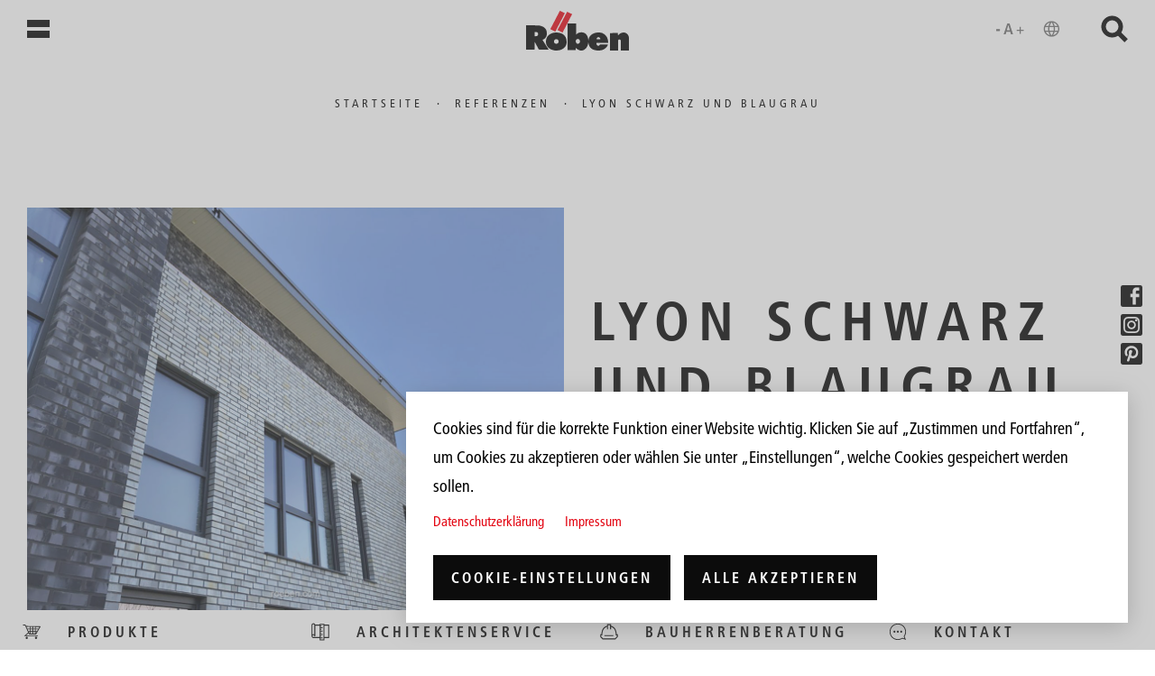

--- FILE ---
content_type: text/html; charset=UTF-8
request_url: https://www.roeben.com/de/referenzen/einfamilienhaus-wohnungsbau-roeben-klinker-lyon-schwarz-und-blaugrau
body_size: 15287
content:

<!DOCTYPE html>
<html lang="de" dir="ltr" prefix="content: http://purl.org/rss/1.0/modules/content/  dc: http://purl.org/dc/terms/  foaf: http://xmlns.com/foaf/0.1/  og: http://ogp.me/ns#  rdfs: http://www.w3.org/2000/01/rdf-schema#  schema: http://schema.org/  sioc: http://rdfs.org/sioc/ns#  sioct: http://rdfs.org/sioc/types#  skos: http://www.w3.org/2004/02/skos/core#  xsd: http://www.w3.org/2001/XMLSchema# ">
  <head>
    <script type="text/javascript">
    var _mtm = _mtm || [];
    _mtm.push({'mtm.startTime': (new Date().getTime()), 'event': 'mtm.Start'});
    var d=document, g=d.createElement('script'), s=d.getElementsByTagName('script')[0];
    g.type='text/javascript'; g.async=true; g.defer=true; g.src='https://analytics.kopfkunst.net/js/container_57prKCio.js'; s.parentNode.insertBefore(g,s);
    </script>
    <meta charset="utf-8" />
<noscript><style>form.antibot * :not(.antibot-message) { display: none !important; }</style>
</noscript><link rel="canonical" href="https://www.roeben.com/de/referenzen/einfamilienhaus-wohnungsbau-roeben-klinker-lyon-schwarz-und-blaugrau" />
<meta name="Generator" content="Drupal 10 (https://www.drupal.org)" />
<meta name="MobileOptimized" content="width" />
<meta name="HandheldFriendly" content="true" />
<meta name="viewport" content="width=device-width, initial-scale=1.0" />
<meta name="google-site-verification" content="UCpqyqE03khUksJ3G9HfKp4l7Aqg6z5DQI_Sxwht_x0" />
<link rel="icon" href="/sites/default/files/favicon.svg" type="image/svg+xml" />
<link rel="alternate" hreflang="de" href="https://www.roeben.com/de/referenzen/einfamilienhaus-wohnungsbau-roeben-klinker-lyon-schwarz-und-blaugrau" />

    <title>LYON schwarz und blaugrau | Röben Tonbaustoffe GmbH</title>
    <style type="text/css">
    html.matomoHsr [data-aos] {
    opacity: 1 !important;
    }
    html.matomoHsr .paragraph .static-overlay {
    display: none !important;
    }
    </style>
    <link rel="stylesheet" media="all" href="/sites/default/files/css/css_tZPyXdLwgaV-k_5LjvTbbviAyobvOm-lL_hTy29i5L8.css?delta=0&amp;language=de&amp;theme=roeben&amp;include=eJwlxUEOgCAMBMAPEfomwD2gxSZswfT3JnqZaWZXB6X9n5yZHgqmaai4RUvY8sSgY0gtRNodD-UzDzuW4gXaCRul" />
<link rel="stylesheet" media="all" href="/sites/default/files/css/css_V2eQRkoKK2tkhdt5uOW8UgbcPS-wLQ-eQctBW79r5vc.css?delta=1&amp;language=de&amp;theme=roeben&amp;include=eJwlxUEOgCAMBMAPEfomwD2gxSZswfT3JnqZaWZXB6X9n5yZHgqmaai4RUvY8sSgY0gtRNodD-UzDzuW4gXaCRul" />

    <script type="application/json" data-drupal-selector="drupal-settings-json">{"path":{"baseUrl":"\/","pathPrefix":"de\/","currentPath":"node\/5087","currentPathIsAdmin":false,"isFront":false,"currentLanguage":"de"},"pluralDelimiter":"\u0003","suppressDeprecationErrors":true,"masonry":{".masonry-layout-roeben-referenzuebersicht":{"masonry_ids":["masonry_view","masonry_view_roeben_referenzuebersicht","masonry_view_display_aehnliche_referenzen"],"item_selector":".masonry-item","column_width":"","column_width_units":"css","gutter_width":"30","gutter_width_units":"px","resizable":true,"animated":false,"animation_duration":500,"fit_width":false,"rtl":false,"images_first":true,"images_lazyload":false,"lazyload_selector":"lazyload","lazyloaded_selector":"lazyloaded","stamp":"","force_width":true,"percent_position":false,"extra_options":[]}},"ajaxPageState":{"libraries":"eJxliVsOgCAQAy9E2DOt2EQU3ISCyu1NfHwYfzrpTDBbIijh5sziwk951p5Al5W2li4PfdJurbpiGLDKBB1R3vc0dlZkGZRwW8ROudbrrMdHZBtbwgnk3Tgq","theme":"roeben","theme_token":null},"ajaxTrustedUrl":{"\/de\/referenzen\/einfamilienhaus-wohnungsbau-roeben-klinker-lyon-schwarz-und-blaugrau":true},"views":{"ajax_path":"\/de\/views\/ajax","ajaxViews":{"views_dom_id:7bbbedcca158c72b8afbf59916bf6e38dfe770f1f00635b0cbe7fdd0fe6a1e77":{"view_name":"roeben_referenzuebersicht","view_display_id":"aehnliche_referenzen","view_args":"420\/291+290\/5087","view_path":"\/node\/5087","view_base_path":null,"view_dom_id":"7bbbedcca158c72b8afbf59916bf6e38dfe770f1f00635b0cbe7fdd0fe6a1e77","pager_element":0},"views_dom_id:8cef98153b712ab6989c518e3b9576a758c34a95ca9e61b73f002faa57035577":{"view_name":"roeben_globale_suche","view_display_id":"block_1","view_args":"","view_path":"\/node\/5087","view_base_path":null,"view_dom_id":"8cef98153b712ab6989c518e3b9576a758c34a95ca9e61b73f002faa57035577","pager_element":0}}},"cookies":{"cookiesjsr":{"config":{"cookie":{"name":"cookiesjsr","expires":31536000000,"domain":"","sameSite":"Lax","secure":false},"library":{"libBasePath":"\/libraries\/cookiesjsr\/dist","libPath":"\/libraries\/cookiesjsr\/dist\/cookiesjsr.min.js","scrollLimit":0},"callback":{"method":"post","url":"\/de\/cookies\/consent\/callback.json","headers":[]},"interface":{"openSettingsHash":"#editCookieSettings","showDenyAll":false,"denyAllOnLayerClose":false,"settingsAsLink":false,"availableLangs":["de","en","ru"],"defaultLang":"de","groupConsent":true,"cookieDocs":true}},"services":{"functional":{"id":"functional","services":[{"key":"functional","type":"functional","name":"Required functional","info":{"value":"Fallback","format":"full_html"},"uri":"","needConsent":false}],"weight":1},"tracking":{"id":"tracking","services":[{"key":"matomo","type":"tracking","name":"Matomo Analytics","info":null,"uri":"","needConsent":true}],"weight":10},"pinterest":{"id":"pinterest","services":[{"key":"pinterest","type":"pinterest","name":"Pinterest","info":null,"uri":"","needConsent":true}],"weight":50}},"translation":{"_core":{"default_config_hash":"X8VxTkyAAEb9q-EhYz30-BkJ9Ftv5-u1H7BXLXHQe1o"},"langcode":"de","bannerText":"Cookies sind f\u00fcr die korrekte Funktion einer Website wichtig. Klicken Sie auf \u201eZustimmen und Fortfahren\u201c, um Cookies zu akzeptieren oder w\u00e4hlen Sie unter \u201eEinstellungen\u201c, welche Cookies gespeichert werden sollen.","privacyPolicy":"Datenschutzerkl\u00e4rung","privacyUri":"\/de\/datenschutz","imprint":"Impressum","imprintUri":"\/de\/impressum","cookieDocs":"","cookieDocsUri":"","officialWebsite":"Offizielle Website","denyAll":"Alles verweigern","alwaysActive":"St\u00e4ndig aktiv","settings":"Cookie-Einstellungen","acceptAll":"Alle akzeptieren","requiredCookies":"Erforderliche Cookies","cookieSettings":"Cookie-Einstellungen","close":"Schlie\u00dfen","readMore":"Weiterlesen","allowed":"Erlaubt","denied":"abgelehnt","settingsAllServices":"Einstellungen f\u00fcr alle Dienste","saveSettings":"Einstellungen speichern","default_langcode":"en","disclaimerText":"Alle Cookie-Informationen k\u00f6nnen sich seitens der Dienstanbieter \u00e4ndern. Wir aktualisieren diese Informationen regelm\u00e4\u00dfig.","disclaimerTextPosition":"above","processorDetailsLabel":"Details zum verarbeitenden Unternehmen","processorLabel":"Company","processorWebsiteUrlLabel":"Unternehmenswebsite","processorPrivacyPolicyUrlLabel":"Datenschutzerkl\u00e4rung des Unternehmens.","processorCookiePolicyUrlLabel":"Cookie-Erkl\u00e4rung des Unternehmens.","processorContactLabel":"Kontaktdaten zum Datenschutz","placeholderAcceptAllText":"Alle akzeptieren","functional":{"title":"Functional","details":"Diese Cookies sind f\u00fcr die grundlegenden Funktionen der Website erforderlich."},"tracking":{"title":"Funktionelle Cookies","details":"Diese Cookies erm\u00f6glichen uns die Analyse der Website-Nutzung, damit wir deren Leistung messen und verbessern k\u00f6nnen."},"pinterest":{"title":"Pinterest","details":"Diese Cookies erm\u00f6glichen die Nutzung des Pinterest \u0022Merken\u0022-Buttons."}}},"cookiesTexts":{"_core":{"default_config_hash":"X8VxTkyAAEb9q-EhYz30-BkJ9Ftv5-u1H7BXLXHQe1o"},"langcode":"de","bannerText":"Cookies sind f\u00fcr die korrekte Funktion einer Website wichtig. Klicken Sie auf \u201eZustimmen und Fortfahren\u201c, um Cookies zu akzeptieren oder w\u00e4hlen Sie unter \u201eEinstellungen\u201c, welche Cookies gespeichert werden sollen.","privacyPolicy":"Datenschutzerkl\u00e4rung","privacyUri":"\/node\/47","imprint":"Impressum","imprintUri":"\/node\/46","cookieDocs":"","cookieDocsUri":"","officialWebsite":"Offizielle Website","denyAll":"Alles verweigern","alwaysActive":"St\u00e4ndig aktiv","settings":"Cookie-Einstellungen","acceptAll":"Alle akzeptieren","requiredCookies":"Erforderliche Cookies","cookieSettings":"Cookie-Einstellungen","close":"Schlie\u00dfen","readMore":"Weiterlesen","allowed":"Erlaubt","denied":"abgelehnt","settingsAllServices":"Einstellungen f\u00fcr alle Dienste","saveSettings":"Einstellungen speichern","default_langcode":"en","disclaimerText":"Alle Cookie-Informationen k\u00f6nnen sich seitens der Dienstanbieter \u00e4ndern. Wir aktualisieren diese Informationen regelm\u00e4\u00dfig.","disclaimerTextPosition":"above","processorDetailsLabel":"Details zum verarbeitenden Unternehmen","processorLabel":"Company","processorWebsiteUrlLabel":"Unternehmenswebsite","processorPrivacyPolicyUrlLabel":"Datenschutzerkl\u00e4rung des Unternehmens.","processorCookiePolicyUrlLabel":"Cookie-Erkl\u00e4rung des Unternehmens.","processorContactLabel":"Kontaktdaten zum Datenschutz","placeholderAcceptAllText":"Alle akzeptieren"},"services":{"functional":{"uuid":"f5d7af19-4b0e-400f-be59-20642ec9d8a3","langcode":"de","status":true,"dependencies":[],"id":"functional","label":"Required functional","group":"functional","info":{"value":"Fallback","format":"full_html"},"consentRequired":false,"purpose":"","processor":"","processorContact":"","processorUrl":"","processorPrivacyPolicyUrl":"","processorCookiePolicyUrl":"","placeholderMainText":"This content is blocked because required functional cookies have not been accepted.","placeholderAcceptText":"Only accept required functional cookies"},"matomo":{"uuid":"4e9af8ac-0149-4dcc-ad6a-436f825cff9f","langcode":"de","status":true,"dependencies":{"enforced":{"module":["cookies_matomo"]}},"_core":{"default_config_hash":"OtHRfNIOAAQKEPTIodPwRDxFM0NgCKi6nusDPxlBN5I"},"id":"matomo","label":"Matomo Analytics","group":"tracking","info":null,"consentRequired":true,"purpose":"","processor":"","processorContact":"","processorUrl":"","processorPrivacyPolicyUrl":"","processorCookiePolicyUrl":"","placeholderMainText":"This content is blocked because matomo analytics cookies have not been accepted.","placeholderAcceptText":"Nur Matomo Analytics Cookies akzeptieren"},"pinterest":{"uuid":"9fe093f0-6742-47cf-a69f-0fd10968ff65","langcode":"de","status":true,"dependencies":[],"id":"pinterest","label":"Pinterest","group":"pinterest","info":null,"consentRequired":true,"purpose":"","processor":"","processorContact":"","processorUrl":"","processorPrivacyPolicyUrl":"","processorCookiePolicyUrl":"","placeholderMainText":"This content is blocked because pinterest cookies have not been accepted.","placeholderAcceptText":"Only accept pinterest cookies"}},"groups":{"functional":{"uuid":"c11dd6eb-e552-4ebd-850f-582f79fa9678","langcode":"de","status":true,"dependencies":[],"id":"functional","label":"Functional","weight":1,"title":"Functional","details":"Diese Cookies sind f\u00fcr die grundlegenden Funktionen der Website erforderlich."},"performance":{"uuid":"04d9c357-1cd3-47ab-8d20-a7a1b81576f8","langcode":"de","status":true,"dependencies":[],"_core":{"default_config_hash":"Jv3uIJviBj7D282Qu1ZpEQwuOEb3lCcDvx-XVHeOJpw"},"id":"performance","label":"Performance","weight":30,"title":"Performance Cookies","details":"Performance-Cookies sammeln aggregierte Informationen dar\u00fcber, wie unsere Website genutzt wird. Dies dient dazu, die Attraktivit\u00e4t, den Inhalt und die Funktionalit\u00e4t zu verbessern. Diese Cookies helfen uns festzustellen, ob, wie oft und wie lange auf bestimmte Unterseiten unserer Website zugegriffen wird und f\u00fcr welche Inhalte sich die Nutzer besonders interessieren. Erfasst werden auch Suchbegriffe, Land, Region und ggf. der Ort, von dem aus auf die Website zugegriffen wird, sowie der Anteil der mobilen Endger\u00e4te, die f\u00fcr den Zugriff auf die Website genutzt werden. Wir verwenden diese Informationen, um statistische Berichte zu erstellen, die uns helfen, die Inhalte unserer Website auf Ihre Bed\u00fcrfnisse abzustimmen und unser Angebot zu optimieren."},"pinterest":{"uuid":"0e26279b-4eb1-4b64-aa4e-4f480cdf9b5e","langcode":"de","status":true,"dependencies":[],"id":"pinterest","label":"Pinterest","weight":50,"title":"Pinterest","details":"Diese Cookies erm\u00f6glichen die Nutzung des Pinterest \u0022Merken\u0022-Buttons."},"social":{"uuid":"cf343e3b-27d3-42c7-8fd8-e16a49f011a9","langcode":"de","status":true,"dependencies":[],"_core":{"default_config_hash":"vog2tbqqQHjVkue0anA0RwlzvOTPNTvP7_JjJxRMVAQ"},"id":"social","label":"Soziale Plugins","weight":20,"title":"Soziale Plugins","details":"Kommentar Manager erleichtern die Organisation von Kommentaren und helfen dabei Spam zu verhindern."},"tracking":{"uuid":"31534e90-c3c3-4655-86d6-79414feb286e","langcode":"de","status":true,"dependencies":[],"_core":{"default_config_hash":"_gYDe3qoEc6L5uYR6zhu5V-3ARLlyis9gl1diq7Tnf4"},"id":"tracking","label":"Nachverfolgung","weight":10,"title":"Funktionelle Cookies","details":"Diese Cookies erm\u00f6glichen uns die Analyse der Website-Nutzung, damit wir deren Leistung messen und verbessern k\u00f6nnen."},"video":{"uuid":"d95af5a0-04a7-4fa7-b16f-4b279775ed4d","langcode":"de","status":true,"dependencies":[],"_core":{"default_config_hash":"w1WnCmP2Xfgx24xbx5u9T27XLF_ZFw5R0MlO-eDDPpQ"},"id":"video","label":"Videos","weight":40,"title":"Video","details":"Videoplattformen erlauben Videoinhalte einzublenden und die Sichtbarkeit der Seite zu erh\u00f6hen."}}},"user":{"uid":0,"permissionsHash":"4bc8cd9fa66e8070e2dd6ac28791d1a2d27922000f6f1e7f33f06b548908d60d"}}</script>
<script src="/sites/default/files/languages/de_ZJzL0z1_1bIcpnHF5ktPxCTzLK7ljp6PqJsl_tAnlD4.js?t7ii89"></script>
<script src="/core/misc/drupalSettingsLoader.js?v=10.5.4"></script>
<script src="/core/misc/drupal.js?v=10.5.4"></script>
<script src="/core/misc/drupal.init.js?v=10.5.4"></script>
<script src="/core/misc/debounce.js?v=10.5.4"></script>
<script src="/core/misc/announce.js?v=10.5.4"></script>
<script src="/core/misc/message.js?v=10.5.4"></script>
<script src="/modules/contrib/cookies/js/cookiesjsr.conf.js?v=10.5.4" defer></script>
<script src="/libraries/cookiesjsr/dist/cookiesjsr-preloader.min.js?v=10.5.4" defer></script>

    <meta name="msvalidate.01" content="CF42FA35EE0D241AAEAEB09FA9F0A55B" />
</head>
<body class="path-node page-node-type-referenz local-tasks--sticky" style="--product-background-color: #ffffff;">
    <a href="#main-content" class="visually-hidden focusable main-content-link">
      Direkt zum Inhalt
    </a>
    
      <div class="dialog-off-canvas-main-canvas" data-off-canvas-main-canvas>
    <div class="layout-container page-referenz">

  <div class="main-menu--multiplier-overlay"></div>
  <header role="banner">
    <div class="scroll-indicator"></div>
      <div>
    <nav role="navigation" aria-labelledby="block-roeben-main-menu-menu" id="block-roeben-main-menu">
            
  <h2 class="visually-hidden" id="block-roeben-main-menu-menu">Hauptnavigation</h2>
  

        


<div class="main-menu">
    <button class="main-menu--button" aria-label="Menü öffnen">
        <span></span>
        <span></span>
    </button>
    <div class="main-menu--content">
        <div class="main-menu--content-inner">
            <div class="main-menu--title">
                <div class="row">
                    <span class="col-12">
                        Volle brandbreite Klinker
                    </span>
                </div>
            </div>
            <div class="main-menu--elements">
                              <ul>
              <li onclick="_paq.push(['trackEvent', 'navigation', 'deeplink-navigation', '']);">
        <span>Produkte</span>
                                <ul>
              <li onclick="_paq.push(['trackEvent', 'navigation', 'deeplink-navigation', '/de/klinker']);">
        <a href="/de/klinker" aria-label="Klinker Produkte" title="Übersicht aller Klinker Verblender Backsteine" data-drupal-link-system-path="node/4">Klinker</a>
              </li>
          <li onclick="_paq.push(['trackEvent', 'navigation', 'deeplink-navigation', '/de/klinker-klinkerriemchen']);">
        <a href="/de/klinker-klinkerriemchen" aria-label="Klinkerriemchen Produkte" title="Klinkerriemchen auf verschiedenen Fassadensystemen" data-drupal-link-system-path="node/32">Klinkerriemchen</a>
              </li>
          <li onclick="_paq.push(['trackEvent', 'navigation', 'deeplink-navigation', '/de/dachziegel']);">
        <a href="/de/dachziegel" aria-label="Dachziegel Produkte" title="Übersicht der Dachziegel Ziegeln Tondachziegel Dachsteine" data-drupal-link-system-path="node/24">Dachziegel</a>
              </li>
          <li onclick="_paq.push(['trackEvent', 'navigation', 'deeplink-navigation', '/de/feinsteinzeug']);">
        <a href="/de/feinsteinzeug" aria-label="Feinsteinzeug Produkte" data-drupal-link-system-path="node/34">Feinsteinzeug</a>
              </li>
          <li onclick="_paq.push(['trackEvent', 'navigation', 'deeplink-navigation', '/de/ziegel-fertigteile']);">
        <a href="/de/ziegel-fertigteile" data-drupal-link-system-path="node/4399">Fertigbauteile</a>
              </li>
          <li onclick="_paq.push(['trackEvent', 'navigation', 'deeplink-navigation', '/de/vidar-fassadensysteme']);">
        <a href="/de/vidar-fassadensysteme" data-drupal-link-system-path="node/5116">Fassadensysteme</a>
              </li>
          <li onclick="_paq.push(['trackEvent', 'navigation', 'deeplink-navigation', '/de/formziegel']);">
        <a href="/de/formziegel" data-drupal-link-system-path="node/4207">Formziegel</a>
              </li>
        </ul>
  
              </li>
          <li onclick="_paq.push(['trackEvent', 'navigation', 'deeplink-navigation', '']);">
        <span>Referenzen</span>
                                <ul>
              <li onclick="_paq.push(['trackEvent', 'navigation', 'deeplink-navigation', '/de/referenzen?kategorie=420']);">
        <a href="/de/referenzen?kategorie=420" aria-label="Klinker Referenzen" data-drupal-link-query="{&quot;kategorie&quot;:&quot;420&quot;}" data-drupal-link-system-path="node/19">Klinker-Referenzen</a>
              </li>
          <li onclick="_paq.push(['trackEvent', 'navigation', 'deeplink-navigation', '/de/referenzen?kategorie=426']);">
        <a href="/de/referenzen?kategorie=426" aria-label="Klinkerriemchen Referenzen" data-drupal-link-query="{&quot;kategorie&quot;:&quot;426&quot;}" data-drupal-link-system-path="node/19">Klinkerriemchen-Referenzen</a>
              </li>
          <li onclick="_paq.push(['trackEvent', 'navigation', 'deeplink-navigation', '/de/referenzen?kategorie=421']);">
        <a href="/de/referenzen?kategorie=421" aria-label="Dachziegel Referenzen" data-drupal-link-query="{&quot;kategorie&quot;:&quot;421&quot;}" data-drupal-link-system-path="node/19">Dachziegel-Referenzen</a>
              </li>
          <li onclick="_paq.push(['trackEvent', 'navigation', 'deeplink-navigation', '/de/referenzen?kategorie=422']);">
        <a href="/de/referenzen?kategorie=422" aria-label="Feinsteinzeug Referenzen" data-drupal-link-query="{&quot;kategorie&quot;:&quot;422&quot;}" data-drupal-link-system-path="node/19">Feinsteinzeug-Referenzen</a>
              </li>
        </ul>
  
              </li>
          <li onclick="_paq.push(['trackEvent', 'navigation', 'deeplink-navigation', '']);">
        <span>Service</span>
                                <ul>
              <li onclick="_paq.push(['trackEvent', 'navigation', 'deeplink-navigation', '/de/architekten-service']);">
        <a href="/de/architekten-service" data-drupal-link-system-path="node/37">Architekten-Service</a>
              </li>
          <li onclick="_paq.push(['trackEvent', 'navigation', 'deeplink-navigation', '/de/downloads']);">
        <a href="/de/downloads" title="Alle Röben-Broschüren zum Download" data-drupal-link-system-path="node/36">Downloads</a>
              </li>
          <li onclick="_paq.push(['trackEvent', 'navigation', 'deeplink-navigation', '/de/roeben-repraesentanten']);">
        <a href="/de/roeben-repraesentanten" aria-label=" Röben Repräsentanten" data-drupal-link-system-path="node/40">Röben Repräsentanten</a>
              </li>
          <li onclick="_paq.push(['trackEvent', 'navigation', 'deeplink-navigation', '/de/faq-praktische-tipps-tricks']);">
        <a href="/de/faq-praktische-tipps-tricks" data-drupal-link-system-path="node/4593">Praxis+Wissen</a>
              </li>
        </ul>
  
              </li>
          <li onclick="_paq.push(['trackEvent', 'navigation', 'deeplink-navigation', '']);">
        <span>Kontakt</span>
                                <ul>
              <li onclick="_paq.push(['trackEvent', 'navigation', 'deeplink-navigation', '/de/roeben-repraesentanten']);">
        <a href="/de/roeben-repraesentanten" aria-label=" Röben Repräsentanten" data-drupal-link-system-path="node/40">Röben Repräsentanten</a>
              </li>
          <li onclick="_paq.push(['trackEvent', 'navigation', 'deeplink-navigation', '/de/architekten-service-0']);">
        <a href="/de/architekten-service-0" data-drupal-link-system-path="node/4956">Profiberatung</a>
              </li>
          <li onclick="_paq.push(['trackEvent', 'navigation', 'deeplink-navigation', '/de/kontakt']);">
        <a href="/de/kontakt" title="Kontakt und Beratung" data-drupal-link-system-path="node/84">Kontakt und Beratung</a>
              </li>
          <li onclick="_paq.push(['trackEvent', 'navigation', 'deeplink-navigation', '/de/fachhaendler']);">
        <a href="/de/fachhaendler" title="Fachhändler" data-drupal-link-system-path="node/42">Fachhändler</a>
              </li>
          <li onclick="_paq.push(['trackEvent', 'navigation', 'deeplink-navigation', '/de/roeben-international']);">
        <a href="/de/roeben-international" data-drupal-link-system-path="node/4206">Röben International</a>
              </li>
        </ul>
  
              </li>
          <li onclick="_paq.push(['trackEvent', 'navigation', 'deeplink-navigation', '']);">
        <span>Über Röben</span>
                                <ul>
              <li onclick="_paq.push(['trackEvent', 'navigation', 'deeplink-navigation', '/de/roeben-persoenlich']);">
        <a href="/de/roeben-persoenlich" data-drupal-link-system-path="node/45">Röben persönlich</a>
              </li>
          <li onclick="_paq.push(['trackEvent', 'navigation', 'deeplink-navigation', '/de/karriere-bei-roeben']);">
        <a href="/de/karriere-bei-roeben" title="Aktuelle Stellenangebote" data-drupal-link-system-path="node/86">Karriere: Komm ins Team!</a>
              </li>
          <li onclick="_paq.push(['trackEvent', 'navigation', 'deeplink-navigation', 'https://www.roeben.com/de/ziegel-der-nachhaltige-zukunftsbaustoff-0']);">
        <a href="https://www.roeben.com/de/ziegel-der-nachhaltige-zukunftsbaustoff-0" title="Nachhaltigkeit: Unsere Leitlinien">Nachhaltigkeit: Unsere Leitlinien</a>
              </li>
          <li onclick="_paq.push(['trackEvent', 'navigation', 'deeplink-navigation', '/de/news']);">
        <a href="/de/news" data-drupal-link-system-path="node/44">News</a>
              </li>
          <li onclick="_paq.push(['trackEvent', 'navigation', 'deeplink-navigation', '/de/datenschutz']);">
        <a href="/de/datenschutz" data-drupal-link-system-path="node/47">Datenschutz</a>
              </li>
          <li onclick="_paq.push(['trackEvent', 'navigation', 'deeplink-navigation', '/de/impressum']);">
        <a href="/de/impressum" data-drupal-link-system-path="node/46">Impressum</a>
              </li>
        </ul>
  
              </li>
        </ul>
  
            </div>
                    </div>
    </div>
</div>





  </nav>
<div id="block-roeben-branding">
  
    
        <a href="/de" title="Startseite" rel="home">
      <img class="roeben_logo" src="/themes/roeben/logo.svg" alt="Startseite" />
      <img class="roeben_logo_negative" src="/themes/roeben/images/logo_negative.svg" alt="Startseite" />
    </a>
      
</div>


<div id="block-roeben-accessibility-toolbar">
    <div class="accessibility-menu">
        <button class="accessibility-menu--button" aria-label="Bedienungshilfen öffnen" data-once="accessibility-button-click-handler" aria-expanded="false" aria-controls="accessibility-panel">
            <svg role="presentation" id="uuid-ee242fa9-8720-4628-91f0-43045141bc84" class="d-block d-sm-none" height="24px" xmlns="http://www.w3.org/2000/svg" viewBox="0 0 49.72 22"><path d="M3.7,13.07H0v-1.63h3.7v1.63Z" fill="#6d6d6d"/><path d="M17.06,16.58h-2.11l-.78-2.69h-3.84l-.8,2.69h-2.05l3.74-11.17h2.24l3.6,11.17ZM13.73,12.33l-1.41-5.22h-.03l-1.54,5.22s2.98,0,2.98,0Z" fill="#6d6d6d"/><path d="M24.97,16h-1.23v-2.93h-2.93v-1.23h2.93v-2.93h1.23v2.93h2.93v1.23h-2.93v2.93Z" fill="#6d6d6d"/><path d="M3.7,13.07H0v-1.63h3.7v1.63Z" fill="#6d6d6d"/><path d="M41.81,18.92c-1.09,0-2.11-.21-3.07-.62s-1.8-.98-2.52-1.7c-.72-.72-1.28-1.56-1.7-2.52s-.62-1.99-.62-3.07.21-2.12.62-3.08c.42-.96.98-1.8,1.7-2.51.72-.72,1.56-1.28,2.52-1.7.96-.42,1.99-.62,3.07-.62s2.12.21,3.08.62c.96.42,1.8.98,2.51,1.7.72.72,1.28,1.55,1.7,2.51.42.96.62,1.99.62,3.08s-.21,2.11-.62,3.07-.98,1.8-1.7,2.52c-.72.72-1.55,1.28-2.51,1.7s-1.99.62-3.08.62ZM41.81,17.65c.43-.56.78-1.13,1.07-1.71.29-.57.53-1.2.71-1.88h-3.57c.19.7.43,1.34.72,1.91s.64,1.13,1.07,1.67h0ZM40.2,17.42c-.32-.46-.61-.98-.86-1.56s-.45-1.18-.59-1.8h-2.83c.44.87,1.03,1.59,1.77,2.18.74.59,1.58.98,2.51,1.18ZM43.43,17.42c.93-.2,1.77-.59,2.51-1.18.74-.59,1.33-1.32,1.77-2.18h-2.83c-.17.62-.38,1.22-.63,1.8-.25.58-.53,1.1-.82,1.56ZM35.39,12.81h3.1c-.05-.31-.09-.61-.11-.91s-.04-.6-.04-.9,0-.6.04-.9c.02-.3.06-.6.11-.91h-3.1c-.08.28-.14.58-.18.88-.04.31-.06.61-.06.93s.02.62.06.93.1.6.18.88ZM39.74,12.81h4.14c.05-.31.09-.61.11-.9s.04-.59.04-.91,0-.62-.04-.91c-.02-.29-.06-.59-.11-.9h-4.14c-.05.31-.09.61-.11.9s-.04.59-.04.91,0,.62.04.91c.02.29.06.59.11.9ZM45.13,12.81h3.1c.08-.28.14-.58.18-.88.04-.31.06-.61.06-.93s-.02-.62-.06-.93-.1-.6-.18-.88h-3.1c.05.31.09.61.11.91s.04.6.04.9,0,.6-.04.9c-.02.3-.06.6-.11.91ZM44.88,7.94h2.83c-.45-.88-1.03-1.6-1.76-2.18s-1.57-.97-2.52-1.19c.32.49.6,1.02.85,1.59.25.58.45,1.17.6,1.78ZM40.03,7.94h3.57c-.19-.7-.44-1.34-.73-1.93-.29-.59-.64-1.14-1.05-1.66-.41.52-.76,1.08-1.05,1.66-.29.59-.54,1.23-.73,1.93h-.01ZM35.92,7.94h2.83c.15-.61.35-1.2.6-1.78s.53-1.11.85-1.59c-.96.21-1.8.61-2.53,1.19-.72.58-1.31,1.31-1.75,2.18Z" fill="#6d6d6d"/></svg>
            <svg role="presentation" id="uuid-c4fe372a-1422-4175-a7a2-a3896a1a69c6" class="d-none d-sm-block" height="24px" xmlns="http://www.w3.org/2000/svg" viewBox="0 0 64.08 22"><path d="M3.75,13.07H.05v-1.63h3.7v1.63Z" fill="#6d6d6d"/><path d="M17.11,16.58h-2.11l-.78-2.69h-3.84l-.8,2.69h-2.05l3.74-11.17h2.24l3.6,11.17ZM13.78,12.33l-1.41-5.22h-.03l-1.54,5.22s2.98,0,2.98,0Z" fill="#6d6d6d"/><path d="M25.02,16h-1.23v-2.93h-2.93v-1.23h2.93v-2.93h1.23v2.93h2.93v1.23h-2.93v2.93Z" fill="#6d6d6d"/><path d="M3.75,13.07H.05v-1.63h3.7v1.63Z" fill="#6d6d6d"/><path d="M56.17,18.92c-1.09,0-2.11-.21-3.07-.62s-1.8-.98-2.52-1.7c-.72-.72-1.28-1.56-1.7-2.52s-.62-1.99-.62-3.07.21-2.12.62-3.08c.42-.96.98-1.8,1.7-2.51.72-.72,1.56-1.28,2.52-1.7.96-.42,1.99-.62,3.07-.62s2.12.21,3.08.62c.96.42,1.8.98,2.51,1.7.72.72,1.28,1.55,1.7,2.51.42.96.62,1.99.62,3.08s-.21,2.11-.62,3.07-.98,1.8-1.7,2.52c-.72.72-1.55,1.28-2.51,1.7s-1.99.62-3.08.62ZM56.17,17.65c.43-.56.78-1.13,1.07-1.71.29-.57.53-1.2.71-1.88h-3.57c.19.7.43,1.34.72,1.91s.64,1.13,1.07,1.67h0ZM54.56,17.42c-.32-.46-.61-.98-.86-1.56s-.45-1.18-.59-1.8h-2.83c.44.87,1.03,1.59,1.77,2.18.74.59,1.58.98,2.51,1.18ZM57.79,17.42c.93-.2,1.77-.59,2.51-1.18.74-.59,1.33-1.32,1.77-2.18h-2.83c-.17.62-.38,1.22-.63,1.8-.25.58-.53,1.1-.82,1.56ZM49.75,12.81h3.1c-.05-.31-.09-.61-.11-.91s-.04-.6-.04-.9,0-.6.04-.9c.02-.3.06-.6.11-.91h-3.1c-.08.28-.14.58-.18.88-.04.31-.06.61-.06.93s.02.62.06.93.1.6.18.88ZM54.1,12.81h4.14c.05-.31.09-.61.11-.9s.04-.59.04-.91,0-.62-.04-.91c-.02-.29-.06-.59-.11-.9h-4.14c-.05.31-.09.61-.11.9s-.04.59-.04.91,0,.62.04.91c.02.29.06.59.11.9ZM59.49,12.81h3.1c.08-.28.14-.58.18-.88.04-.31.06-.61.06-.93s-.02-.62-.06-.93-.1-.6-.18-.88h-3.1c.05.31.09.61.11.91s.04.6.04.9,0,.6-.04.9c-.02.3-.06.6-.11.91ZM59.24,7.94h2.83c-.45-.88-1.03-1.6-1.76-2.18s-1.57-.97-2.52-1.19c.32.49.6,1.02.85,1.59.25.58.45,1.17.6,1.78ZM54.39,7.94h3.57c-.19-.7-.44-1.34-.73-1.93-.29-.59-.64-1.14-1.05-1.66-.41.52-.76,1.08-1.05,1.66-.29.59-.54,1.23-.73,1.93h-.01ZM50.28,7.94h2.83c.15-.61.35-1.2.6-1.78s.53-1.11.85-1.59c-.96.21-1.8.61-2.53,1.19-.72.58-1.31,1.31-1.75,2.18Z" fill="#6d6d6d"/></svg>
            </button>
        <div id="accessibility-panel" class="accessibility-menu--content" aria-hidden="true">
            <div class="accessibility-menu--content-inner">
                <div class="accessibility-menu--section first">
                    <div class="section--title">
                        <button class="accessibility-menu--button--close" aria-label="Bedienungshilfen schließen" data-once="accessibility-button-click-handler" aria-expanded="false" aria-controls="accessibility-panel">
                            <svg role="presentation" id="uuid-8675a43a-a506-4bcd-a7fb-77f788618ef0" height="25px" width="25px" xmlns="http://www.w3.org/2000/svg" viewBox="0 0 19 19"><path d="M2.07,18.41l-1.41-1.4,7.47-7.47L.67,2.07l1.41-1.4,7.47,7.47L17,.67l1.41,1.4-7.47,7.47,7.47,7.47-1.41,1.4-7.47-7.47-7.47,7.47Z" fill="#6d6d6d"/></svg>
                        </button>
                        <div class="section--icon">
                            <svg role="presentation" id="uuid-c7006dae-1214-441b-af78-90c5df9ba36a" xmlns="http://www.w3.org/2000/svg" height="54px" width="46px" viewbox="0 0 46 54"><path d="M22.67,10.79c-1.36,0-2.53-.48-3.48-1.44-.96-.96-1.44-2.12-1.44-3.48s.48-2.53,1.44-3.48c.96-.96,2.12-1.44,3.48-1.44s2.53.48,3.48,1.44c.96.96,1.44,2.12,1.44,3.48s-.48,2.53-1.44,3.48c-.96.96-2.12,1.44-3.48,1.44ZM15.74,53.05V18.28c-2.72-.22-5.42-.54-8.11-.96-2.69-.42-5.23-.94-7.64-1.55l.97-4c3.42.88,6.95,1.52,10.62,1.92,3.66.4,7.35.59,11.07.59s7.41-.2,11.07-.59c3.66-.4,7.2-1.04,10.62-1.92l.97,4c-2.4.62-4.95,1.13-7.64,1.55-2.69.42-5.39.74-8.11.96v34.77h-4v-16.31h-5.85v16.31h-4Z" fill="#1c1b1f"/></svg>
                        </div>
                        <div class="section--title--content">
                            <h3>Einstellungen Bedienungshilfen</h3>
                            <div class="section--title-subline">
                                <p>Passen Sie die Darstellung und Bedienung an Ihre Bedürfnisse an. Alle Änderungen werden automatisch gespeichert.</p>
                                <p>Unsere Erklärung zur Barrierefreiheit finden Sie unter dem Menüpunkt <a href="/barrierefreiheit">Barrierefreiheit</a>.</p>
                            </div>
                        </div>
                    </div>
                </div>
                                    <div class="accessibility-menu--section">
                        <div class="section--title">
                            <div class="section--icon">
                                <svg role="presentation" id="uuid-2ade9854-5f51-4de6-b407-f29921c022cb" xmlns="http://www.w3.org/2000/svg" height="32px" width="32px" xmlns:xlink="http://www.w3.org/1999/xlink" viewbox="0 0 32 32">
                                    <defs>
                                        <mask id="uuid-ab87ab30-498b-4ee2-a673-92cef7f69133" x="0" y="0" width="32" height="32" maskunits="userSpaceOnUse">
                                            <g id="uuid-d58f37cf-0f44-4a94-92ef-27e3ffe9e716"><rect width="32" height="32" fill="#d9d9d9"/></g>
                                        </mask>
                                    </defs>
                                    <g mask="url(#uuid-ab87ab30-498b-4ee2-a673-92cef7f69133)"><path d="M16,28.67c-1.74,0-3.38-.33-4.92-1-1.54-.67-2.89-1.57-4.03-2.72-1.15-1.15-2.05-2.49-2.72-4.03-.67-1.54-1-3.18-1-4.92s.33-3.39,1-4.93c.67-1.53,1.57-2.87,2.72-4.02,1.15-1.15,2.49-2.05,4.03-2.72,1.54-.67,3.18-1,4.92-1s3.39.33,4.93,1c1.53.67,2.87,1.57,4.02,2.72,1.15,1.15,2.05,2.49,2.72,4.02.67,1.53,1,3.18,1,4.93s-.33,3.38-1,4.92-1.57,2.89-2.72,4.03c-1.15,1.15-2.49,2.05-4.02,2.72-1.53.67-3.18,1-4.93,1ZM16,26.64c.68-.9,1.25-1.81,1.72-2.73.46-.92.84-1.92,1.14-3.01h-5.71c.31,1.12.69,2.14,1.15,3.06.46.92,1.02,1.81,1.7,2.68ZM13.42,26.27c-.51-.73-.97-1.57-1.38-2.5-.41-.93-.72-1.89-.95-2.87h-4.52c.7,1.38,1.65,2.55,2.83,3.49,1.18.94,2.52,1.57,4.02,1.88ZM18.58,26.27c1.49-.31,2.83-.94,4.02-1.88,1.18-.94,2.13-2.11,2.83-3.49h-4.52c-.27.99-.61,1.95-1.01,2.89-.41.93-.84,1.76-1.31,2.49ZM5.73,18.9h4.96c-.08-.5-.14-.98-.18-1.46-.04-.48-.06-.96-.06-1.44s.02-.96.06-1.44c.04-.48.1-.96.18-1.46h-4.96c-.13.45-.23.92-.29,1.41-.07.49-.1.98-.1,1.48s.03,1,.1,1.48c.07.49.17.96.29,1.41ZM12.69,18.9h6.63c.08-.5.14-.98.18-1.44.04-.47.06-.95.06-1.45s-.02-.99-.06-1.45c-.04-.47-.1-.95-.18-1.44h-6.63c-.08.5-.14.98-.18,1.44-.04.47-.06.95-.06,1.45s.02.99.06,1.45c.04.47.1.95.18,1.44ZM21.31,18.9h4.96c.13-.45.23-.92.29-1.41.07-.49.1-.98.1-1.48s-.03-1-.1-1.48c-.07-.49-.17-.96-.29-1.41h-4.96c.08.5.14.98.18,1.46.04.48.06.96.06,1.44s-.02.96-.06,1.44c-.04.48-.1.96-.18,1.46ZM20.91,11.1h4.52c-.71-1.4-1.65-2.57-2.81-3.49-1.16-.92-2.51-1.56-4.03-1.9.51.78.97,1.62,1.36,2.55.4.92.72,1.87.96,2.84ZM13.15,11.1h5.71c-.31-1.11-.7-2.14-1.17-3.08-.47-.94-1.03-1.83-1.69-2.66-.65.83-1.22,1.72-1.69,2.66-.47.94-.86,1.97-1.17,3.08ZM6.57,11.1h4.52c.24-.97.56-1.92.96-2.84.4-.92.85-1.77,1.36-2.55-1.54.34-2.88.97-4.04,1.9-1.16.93-2.09,2.09-2.81,3.48Z"/></g>
                                </svg>
                            </div>
                            <div class="section--title--content">
                                <h3>Sprache</h3>
                            </div>
                        </div>
                        <div class="section--content">
                            <div class="language-switcher">
                                <div class="language-switcher-language-url" role="navigation">
  
    
      <ul class="links" aria-label="Sprachauswahl"><li hreflang="de" data-drupal-link-system-path="node/5087" lang="de" class="is-active" aria-current="page">
      <span class="lang-flag" aria-hidden="true"></span><a href="/de/referenzen/einfamilienhaus-wohnungsbau-roeben-klinker-lyon-schwarz-und-blaugrau" class="language-link is-active" aria-label="Seite auf Deutsch anzeigen" hreflang="de" data-drupal-link-system-path="node/5087" aria-current="page">Deutsch</a></li><li hreflang="en" data-drupal-link-system-path="node/5087" lang="en">
      <span class="lang-flag" aria-hidden="true"></span><a href="/en/node/5087" class="language-link" aria-label="View page in English" hreflang="en" data-drupal-link-system-path="node/5087">English</a></li><li hreflang="ru" data-drupal-link-system-path="node/5087" lang="ru">
      <span class="lang-flag" aria-hidden="true"></span><a href="/ru/node/5087" class="language-link" aria-label="Показать страницу на русском" hreflang="ru" data-drupal-link-system-path="node/5087">Русский</a></li></ul>
  </div>
                            </div>
                        </div>
                    </div>
                                <div class="accessibility-menu--section">
                    <div class="section--title">
                        <div class="section--icon">
                            <svg role="presentation" id="uuid-1f4d9976-825f-472f-a1c9-f3ad698cd388" xmlns="http://www.w3.org/2000/svg" height="32px" width="32px" viewbox="0 0 32 32"><path d="M25.81,4l.27,5.63h-.67c-.13-.99-.31-1.7-.53-2.12-.37-.68-.86-1.19-1.47-1.5-.6-.33-1.4-.5-2.39-.5h-3.38v18.34c0,1.47.16,2.4.48,2.76.45.5,1.14.74,2.07.74h.83v.65h-10.18v-.65h.85c1.01,0,1.73-.31,2.16-.92.26-.38.39-1.24.39-2.58V5.5h-2.89c-1.12,0-1.92.08-2.39.25-.61.22-1.14.65-1.58,1.29-.44.64-.7,1.5-.78,2.58h-.67l.28-5.63h19.59Z"/></svg>
                        </div>
                        <div class="section--title--content">
                            <h3>Schriftgröße</h3>
                        </div>
                    </div>
                    <div class="section--content">
                        <form class="accessibility-fontsize-switch">
                            <label><input type="radio" name="option" value="1">Klein</label><br>
                            <label><input type="radio" name="option" value="2">Normal</label><br>
                            <label><input type="radio" name="option" value="3">Mittel</label><br>
                            <label><input type="radio" name="option" value="4">Groß</label>
                        </form>
                    </div>
                </div>
            </div>
        </div>
    </div>
</div><div class="views-element-container" id="block-views-block-roeben-globale-suche-block-1">
    <button class="global-search--button" aria-label="Suche öffnen"></button>
    <div class="global-search--content" role="dialog" aria-modal="true" aria-labelledby="search-title">
        <div class="global-search--content-inner">
            <h3 id="search-title" class="global-search--title headline-primary">Suche</h3>
                            <div><div class="js-view-dom-id-8cef98153b712ab6989c518e3b9576a758c34a95ca9e61b73f002faa57035577">
  
  
  

  
  <form class="views-exposed-form" data-drupal-selector="views-exposed-form-roeben-globale-suche-block-1" action="/de/referenzen/einfamilienhaus-wohnungsbau-roeben-klinker-lyon-schwarz-und-blaugrau" method="get" id="views-exposed-form-roeben-globale-suche-block-1" accept-charset="UTF-8">
  <div class="js-form-item form-item js-form-type-textfield form-item-search-api-fulltext js-form-item-search-api-fulltext">
      <label for="edit-search-api-fulltext">Volltextsuche</label>
        <input placeholder="Suchbegriff eingeben ..." data-drupal-selector="edit-search-api-fulltext" type="text" id="edit-search-api-fulltext" name="search_api_fulltext" value="" size="30" maxlength="128" class="form-text" />

        </div>
<div data-drupal-selector="edit-actions" class="form-actions js-form-wrapper form-wrapper" id="edit-actions"><input data-drupal-selector="edit-submit-roeben-globale-suche" type="submit" id="edit-submit-roeben-globale-suche" value="Suchen" class="button js-form-submit form-submit" />
</div>


</form>

  

  <p class="no-results">Bitte geben Sie einen Suchbegriff ein.</p>

    

  
  

  
  
</div>
</div>

                    </div>
    </div>
</div>
  </div>

</header>

  <main role="main">
    <a id="main-content" tabindex="-1"></a>

        <div class="region--breadcrumb">
        <div class="content-wrapper">
            <div id="block-roeben-breadcrumbs">
  
    
        <nav role="navigation" aria-labelledby="system-breadcrumb">
    <h2 id="system-breadcrumb" class="visually-hidden">Pfadnavigation</h2>
    <ol>
          <li>
                  <a href="/de">Startseite</a>
              </li>
          <li>
                  <a href="/de/referenzen">Referenzen</a>
              </li>
          <li>
                  LYON schwarz und blaugrau
              </li>
        </ol>
  </nav>

  </div>

        </div>
    </div>


      <div>
    <div id="block-cookiesui">
  
    
        
<div id="cookiesjsr"></div>

  </div>
<div data-drupal-messages-fallback class="hidden"></div>

  </div>


    <div class="layout-content">
        <div class="layout-padding">
    <div id="block-roeben-content">
  
    
      <article about="/de/referenzen/einfamilienhaus-wohnungsbau-roeben-klinker-lyon-schwarz-und-blaugrau" class="node--type-referenz">

  
  <div>
    <div class="row">
        <div class="referenz-image-column col-md-10 offset-md-1 col-lg-6 offset-lg-0">
            <div class="image-container">
                

            <div class="field_image_main"><article>
  
      

            <div class="field_media_image">


  <a href="/sites/default/files/2020-06/LYON.jpg"><img loading="lazy" title="LYON schwarz und blaugrau" data-copyright="Röben" src="/sites/default/files/2020-06/LYON.jpg" width="1200" height="900" alt="Moderne Backsteinfassade mit großen Fenstern unter blauem Himmel." typeof="foaf:Image" />
</a>
</div>
      

  </article>
</div>
      

                
                
                

      <div  class="field_products">
              <div><article about="/de/klinker/lyon-schwarz" class="view_mode_teaser produkt--420">
  <div>
    

      <div  class="field_produkt_kategorie">
              <div>Klinker</div>
          </div>
  

  </div>
  


  <a href="/de/klinker/lyon-schwarz" hreflang="de"><img loading="lazy" src="/sites/default/files/styles/produkt_teaser/public/2020-04/LYON_schwarz_NF.jpg?itok=i1Bsy906" width="400" height="400" alt="LYON schwarz" typeof="foaf:Image" />

</a>

  

            <div class="field_produktname">LYON</div>
      

  

            <div class="field_farbbezeichnung">schwarz</div>
      

</article>
</div>
              <div><article about="/de/klinker/lyon-blaugrau" class="view_mode_teaser produkt--420">
  <div>
    

      <div  class="field_produkt_kategorie">
              <div>Klinker</div>
          </div>
  

  </div>
  


  <a href="/de/klinker/lyon-blaugrau" hreflang="de"><img loading="lazy" src="/sites/default/files/styles/produkt_teaser/public/2020-04/LYON-blaugrau_0.jpg?itok=LEmu5k56" width="400" height="400" alt="LYON blaugrau" typeof="foaf:Image" />

</a>

  

            <div class="field_produktname">LYON</div>
      

  

            <div class="field_farbbezeichnung">blaugrau</div>
      

</article>
</div>
          </div>
  

            </div>
        </div>
        <div class="referenz-referenzname offset-md-1 col-md-10 col-lg-6 offset-lg-0">
            <h1 class="field_referenzname">
                           LYON schwarz und blaugrau
                        </h1>
            
            <span class="referenz-image--copyright">
                                Foto &copy; Röben
                            </span>
            <div class="col-lg-10 offset-lg-1">
                
            </div>
            <div class="col-lg-10 offset-lg-1">
                
                
            </div>
        </div>
    </div>
  </div>
</article>

<div class="aehnliche_referenzen">
    <h2 class="headline-secondary">Ähnliche Referenzen</h2>
    <div class="views-element-container"><div class="js-view-dom-id-7bbbedcca158c72b8afbf59916bf6e38dfe770f1f00635b0cbe7fdd0fe6a1e77">
  
  
  

  
  
  

  <div data-drupal-masonry-layout class="masonry-layout-roeben-referenzuebersicht">

    <div class="masonry-item views-row">
    
<a about="/de/referenzen/wohnungsbau-wiesmoor-hellgrau-bunt-0" class="swiper-slide referenz-item referenz-slider-item mfp-ajax" href="/de/referenzen/wohnungsbau-wiesmoor-hellgrau-bunt-0" data-mfp-src="/ajax-referenz/6162" data-ajax-target="referenz-modal-content" aria-label="zur Referenz WIESMOOR hellgrau-bunt">
    <div class="fake-class-node-twig paragraph--type--reference-teaser">
        <div class="field_referenz">
            <article class="node--referenz-teaser view_mode_referenz_slider_grid ">
                <div class="reference--labels">
                    
    

                </div>
                <div>
                                            

            <div class="field_image_main"><article>
  
      

            <div class="field_media_image">

  
  <img loading="lazy" title="WIESMOOR hellgrau-bunt" data-copyright="Röben" src="/sites/default/files/styles/referenz_teaser/public/2025-04/wiesmoor-hellgrau-bunt_huntemannstr_35-37_ol-13.jpg?itok=GfUuB_8K" width="720" height="405" alt="Ziegelwand mit zwei Fenstern und blauem Himmel." typeof="foaf:Image" />


</div>
      

  </article>
</div>
      

                        
                                                                <div class="image-label">7</div>
                                    </div>
            </article>
        </div>
    </div>
    
</a>



  </div>
    <div class="masonry-item views-row">
    
<a about="/de/referenzen/oeffentliches-gebaeude-praezisionsarbeit-johannes-gutenberg-universitaet-mainz" class="swiper-slide referenz-item referenz-slider-item mfp-ajax" href="/de/referenzen/oeffentliches-gebaeude-praezisionsarbeit-johannes-gutenberg-universitaet-mainz" data-mfp-src="/ajax-referenz/6148" data-ajax-target="referenz-modal-content" aria-label="zur Referenz Präzisionsarbeit - Johannes Gutenberg-Universität in Mainz">
    <div class="fake-class-node-twig paragraph--type--reference-teaser">
        <div class="field_referenz">
            <article class="node--referenz-teaser view_mode_referenz_slider_grid ">
                <div class="reference--labels">
                    
    

                </div>
                <div>
                                            

            <div class="field_image_main"><article>
  
      

            <div class="field_media_image">

  
  <img loading="lazy" title="WIESMOOR hellgrau-bunt: Johannes Gutenberge-Universität, Mainz" data-copyright="Röben/Cornelia Suhan" src="/sites/default/files/styles/referenz_teaser/public/2025-03/uni_mainz_01.jpg?itok=FCXw9oGi" width="720" height="563" alt="Modernes, graues Bürogebäude bei klarem Himmel, zwei Menschen gehen vorbei." typeof="foaf:Image" />


</div>
      

  </article>
</div>
      

                        
                                                                <div class="image-label">8</div>
                                    </div>
            </article>
        </div>
    </div>
    
</a>



  </div>
    <div class="masonry-item views-row">
    
<a about="/de/referenzen/wohnungsbau-schwarz-auf-weiss-mehrfamilienhaus-kaunas" class="swiper-slide referenz-item referenz-slider-item mfp-ajax" href="/de/referenzen/wohnungsbau-schwarz-auf-weiss-mehrfamilienhaus-kaunas" data-mfp-src="/ajax-referenz/6145" data-ajax-target="referenz-modal-content" aria-label="zur Referenz Schwarz auf Weiß - Mehrfamilienhaus in Kaunas">
    <div class="fake-class-node-twig paragraph--type--reference-teaser">
        <div class="field_referenz">
            <article class="node--referenz-teaser view_mode_referenz_slider_grid ">
                <div class="reference--labels">
                    
    

                </div>
                <div>
                                            

            <div class="field_image_main"><article>
  
      

            <div class="field_media_image">

  
  <img loading="lazy" title="OSLO perlweiß und FARO schwarz-nuanciert: Wohnhaus in Kaunas" data-copyright="Röben/Jannes Linders" src="/sites/default/files/styles/referenz_teaser/public/2025-03/08_c7a9104_s.jpg?itok=kqHgodZd" width="720" height="480" alt="Modernes Gebäude bei Dämmerung, beleuchtet mit großen Fenstern." typeof="foaf:Image" />


</div>
      

  </article>
</div>
      

                        
                                                                <div class="image-label">12</div>
                                    </div>
            </article>
        </div>
    </div>
    
</a>



  </div>
    <div class="masonry-item views-row">
    
<a about="/de/referenzen/gewerbeobjekt-projekt-westkai-buerogebaeude-koeln-niehl" class="swiper-slide referenz-item referenz-slider-item mfp-ajax" href="/de/referenzen/gewerbeobjekt-projekt-westkai-buerogebaeude-koeln-niehl" data-mfp-src="/ajax-referenz/6008" data-ajax-target="referenz-modal-content" aria-label="zur Referenz Projekt Westkai – Bürogebäude in Köln-Niehl">
    <div class="fake-class-node-twig paragraph--type--reference-teaser">
        <div class="field_referenz">
            <article class="node--referenz-teaser view_mode_referenz_slider_grid ">
                <div class="reference--labels">
                    
            <div class="field_flag_brickdesign">
                    </div>
    

                </div>
                <div>
                                            

            <div class="field_image_main"><article>
  
      

            <div class="field_media_image">

  
  <img loading="lazy" title="Röben Klinker WIESMOOR hellgrau-bunt - HGK-Zentrale in Köln-Niehl" data-copyright="Röben/Cornelia Suhan" src="/sites/default/files/styles/referenz_teaser/public/2024-07/roeben_klinker_wiesmoor_hellgrau-bunt_hgk_koeln-niehl_8.jpg?itok=EmJi3oRd" width="720" height="480" alt="Modernes, mehrstöckiges Gebäude mit weißer Fassade, umgeben von Bäumen." typeof="foaf:Image" />


</div>
      

  </article>
</div>
      

                        
                                                                <div class="image-label">9</div>
                                    </div>
            </article>
        </div>
    </div>
    
</a>



  </div>
    <div class="masonry-item views-row">
    
<a about="/de/referenzen/wohnungsbau-rhythmisch-gefaltet-das-johannquartier-dresden" class="swiper-slide referenz-item referenz-slider-item mfp-ajax" href="/de/referenzen/wohnungsbau-rhythmisch-gefaltet-das-johannquartier-dresden" data-mfp-src="/ajax-referenz/5987" data-ajax-target="referenz-modal-content" aria-label="zur Referenz Rhythmisch gefaltet - das Johannquartier in Dresden">
    <div class="fake-class-node-twig paragraph--type--reference-teaser">
        <div class="field_referenz">
            <article class="node--referenz-teaser view_mode_referenz_slider_grid ">
                <div class="reference--labels">
                    
    

                </div>
                <div>
                                            

            <div class="field_image_main"><article>
  
      

            <div class="field_media_image">

  
  <img loading="lazy" title="Vier Klinkerriemchen-Sortierungen für das Johannquartier in Dresden" data-copyright="Röben/Cornelia Suhan" src="/sites/default/files/styles/referenz_teaser/public/2025-02/vonovia_dresden_08.jpg?itok=sNEMXFu0" width="720" height="612" alt="Modernes Wohngebäude mit gestaffelten Balkonen unter blauem Himmel." typeof="foaf:Image" />


</div>
      

  </article>
</div>
      

                        
                                                                <div class="image-label">14</div>
                                    </div>
            </article>
        </div>
    </div>
    
</a>



  </div>
    <div class="masonry-item views-row">
    
<a about="/de/referenzen/oeffentliches-gebaeude-markante-stirn-schule-luettich-be" class="swiper-slide referenz-item referenz-slider-item mfp-ajax" href="/de/referenzen/oeffentliches-gebaeude-markante-stirn-schule-luettich-be" data-mfp-src="/ajax-referenz/5569" data-ajax-target="referenz-modal-content" aria-label="zur Referenz Markante Stirn – Schule in Lüttich (BE)">
    <div class="fake-class-node-twig paragraph--type--reference-teaser">
        <div class="field_referenz">
            <article class="node--referenz-teaser view_mode_referenz_slider_grid ">
                <div class="reference--labels">
                    
    

                </div>
                <div>
                                            

            <div class="field_image_main"><article>
  
      

            <div class="field_media_image">


  <img loading="lazy" title="Atheneum Royal d&#039;Ans/Lüttich (BE): Klinker FARO grau-nuanciert" data-copyright="Röben/André Nullens" src="/sites/default/files/styles/referenz_teaser/public/2023-07/Atheneum%20L%C3%BCttich%20BE%20%289%29.jpg?itok=rubTCGYu" width="720" height="506" alt="Modernes Gebäude mit großen Fenstern und grauer Fassade, Gras im Vordergrund." typeof="foaf:Image" />


</div>
      

  </article>
</div>
      

                        
                                                                <div class="image-label">10</div>
                                    </div>
            </article>
        </div>
    </div>
    
</a>



  </div>
    <div class="masonry-item views-row">
    
<a about="/de/referenzen/gewerbeobjekt-sind-wir-nicht-alle-ein-bisschen-hotel-koeln" class="swiper-slide referenz-item referenz-slider-item mfp-ajax" href="/de/referenzen/gewerbeobjekt-sind-wir-nicht-alle-ein-bisschen-hotel-koeln" data-mfp-src="/ajax-referenz/5527" data-ajax-target="referenz-modal-content" aria-label="zur Referenz „Sind wir nicht alle ein bisschen...?“ – Hotel in Köln">
    <div class="fake-class-node-twig paragraph--type--reference-teaser">
        <div class="field_referenz">
            <article class="node--referenz-teaser view_mode_referenz_slider_grid ">
                <div class="reference--labels">
                    
    

                </div>
                <div>
                                            

            <div class="field_image_main"><article>
  
      

            <div class="field_media_image">

  
  <img loading="lazy" title="AARHUS anthrazit und weißgrau: B&amp;B-Hotel Köln-Ehrenfeld" data-copyright="Röben/Cornelia Suhan" src="/sites/default/files/styles/referenz_teaser/public/2023-07/bb_koeln_02.jpg?itok=x_8kp4KO" width="720" height="720" alt="Sechsstöckiges Hotelgebäude mit B&amp;B-Logo, moderne Fassade." typeof="foaf:Image" />


</div>
      

  </article>
</div>
      

                        
                                                                <div class="image-label">8</div>
                                    </div>
            </article>
        </div>
    </div>
    
</a>



  </div>
    <div class="masonry-item views-row">
    
<a about="/de/referenzen/gewerbeobjekt-wohnungsbau-sanft-abgetreppt-geschaeftsgebaeude-berlin" class="swiper-slide referenz-item referenz-slider-item mfp-ajax" href="/de/referenzen/gewerbeobjekt-wohnungsbau-sanft-abgetreppt-geschaeftsgebaeude-berlin" data-mfp-src="/ajax-referenz/5519" data-ajax-target="referenz-modal-content" aria-label="zur Referenz Sanft abgetreppt – Geschäftsgebäude in Berlin">
    <div class="fake-class-node-twig paragraph--type--reference-teaser">
        <div class="field_referenz">
            <article class="node--referenz-teaser view_mode_referenz_slider_grid ">
                <div class="reference--labels">
                    
    

                </div>
                <div>
                                            

            <div class="field_image_main"><article>
  
      

            <div class="field_media_image">

  
  <img loading="lazy" title="RÖBEN Keramik-Klinker FARO grau-bunt in einer Fußsortierung" data-copyright="Wernecke+Jahn Architekten" src="/sites/default/files/styles/referenz_teaser/public/2023-07/wj_waldow-1.jpg?itok=PDSQKRE9" width="720" height="480" alt="Moderne dreistöckige Backsteinarchitektur bei Tageslicht." typeof="foaf:Image" />


</div>
      

  </article>
</div>
      

                        
                                                                <div class="image-label">11</div>
                                    </div>
            </article>
        </div>
    </div>
    
</a>



  </div>
    <div class="masonry-item views-row">
    
<a about="/de/referenzen/einfamilienhaus-aarhus-weissgraubergamo-anthrazit" class="swiper-slide referenz-item referenz-slider-item mfp-ajax" href="/de/referenzen/einfamilienhaus-aarhus-weissgraubergamo-anthrazit" data-mfp-src="/ajax-referenz/5510" data-ajax-target="referenz-modal-content" aria-label="zur Referenz AARHUS weißgrau_BERGAMO anthrazit">
    <div class="fake-class-node-twig paragraph--type--reference-teaser">
        <div class="field_referenz">
            <article class="node--referenz-teaser view_mode_referenz_slider_grid ">
                <div class="reference--labels">
                    
    

                </div>
                <div>
                                            

            <div class="field_image_main"><article>
  
      

            <div class="field_media_image">


  <img loading="lazy" title="AARHUS weißgrau | BERGAMO anthrazit" data-copyright="Röben" src="/sites/default/files/styles/referenz_teaser/public/2023-06/_DSC0645-ed.jpg?itok=rXcsJzR9" width="720" height="478" alt="Gemütliches Einfamilienhaus mit Veranda und schwarzem Schrägdach." typeof="foaf:Image" />


</div>
      

  </article>
</div>
      

                        
                                                                <div class="image-label">3</div>
                                    </div>
            </article>
        </div>
    </div>
    
</a>



  </div>
    <div class="masonry-item views-row">
    
<a about="/de/referenzen/einfamilienhaus-brighton-2" class="swiper-slide referenz-item referenz-slider-item mfp-ajax" href="/de/referenzen/einfamilienhaus-brighton-2" data-mfp-src="/ajax-referenz/5503" data-ajax-target="referenz-modal-content" aria-label="zur Referenz BRIGHTON">
    <div class="fake-class-node-twig paragraph--type--reference-teaser">
        <div class="field_referenz">
            <article class="node--referenz-teaser view_mode_referenz_slider_grid ">
                <div class="reference--labels">
                    
    

                </div>
                <div>
                                            

            <div class="field_image_main"><article>
  
      

            <div class="field_media_image">


  <img loading="lazy" title="BRIGHTON" data-copyright="Röben" src="/sites/default/files/styles/referenz_teaser/public/2023-05/BRIGHTON_Feldh%C3%B6he_6_21266_Jesteburg-%287%29.jpg?itok=6PdTJOyt" width="720" height="478" alt="Graues Backsteinhaus mit weißen Rollläden, blauer Himmel, grüne Sträucher." typeof="foaf:Image" />


</div>
      

  </article>
</div>
      

                        
                                                        </div>
            </article>
        </div>
    </div>
    
</a>



  </div>
    <div class="masonry-item views-row">
    
<a about="/de/referenzen/einfamilienhaus-brighton-1" class="swiper-slide referenz-item referenz-slider-item mfp-ajax" href="/de/referenzen/einfamilienhaus-brighton-1" data-mfp-src="/ajax-referenz/5483" data-ajax-target="referenz-modal-content" aria-label="zur Referenz BRIGHTON">
    <div class="fake-class-node-twig paragraph--type--reference-teaser">
        <div class="field_referenz">
            <article class="node--referenz-teaser view_mode_referenz_slider_grid ">
                <div class="reference--labels">
                    
    

                </div>
                <div>
                                            

            <div class="field_image_main"><article>
  
      

            <div class="field_media_image">


  <img loading="lazy" title="BRIGHTON" data-copyright="Röben" src="/sites/default/files/styles/referenz_teaser/public/2023-04/BRIGHTON-Marie-Behncke-Stra%C3%9Fe-38_Zetel-%283%29-ed.jpg?itok=nu3sChWt" width="720" height="473" alt="Modernes zweistöckiges Haus, teils Ziegel, teils weiß, unter blauem Himmel." typeof="foaf:Image" />


</div>
      

  </article>
</div>
      

                        
                                                        </div>
            </article>
        </div>
    </div>
    
</a>



  </div>
    <div class="masonry-item views-row">
    
<a about="/de/referenzen/einfamilienhaus-grosszuegig-geoeffnet-einfamilienhaus-hamburg" class="swiper-slide referenz-item referenz-slider-item mfp-ajax" href="/de/referenzen/einfamilienhaus-grosszuegig-geoeffnet-einfamilienhaus-hamburg" data-mfp-src="/ajax-referenz/5077" data-ajax-target="referenz-modal-content" aria-label="zur Referenz Großzügig geöffnet – Einfamilienhaus in Hamburg">
    <div class="fake-class-node-twig paragraph--type--reference-teaser">
        <div class="field_referenz">
            <article class="node--referenz-teaser view_mode_referenz_slider_grid ">
                <div class="reference--labels">
                    
    

                </div>
                <div>
                                            

            <div class="field_image_main"><article>
  
      

            <div class="field_media_image">


  <img loading="lazy" title="AARHUS weißgrau: Einfamilienhaus mit Reliefmauerwerk" data-copyright="Röben/Enno Friedrich" src="/sites/default/files/styles/referenz_teaser/public/2021-04/AARHUS%20grau-bunt%20%284%29.jpg?itok=SsVH-hwl" width="720" height="510" alt="Modernes zweistöckiges Steinhaus mit großen Fenstern und Garten." typeof="foaf:Image" />


</div>
      

  </article>
</div>
      

                        
                                                                <div class="image-label">7</div>
                                    </div>
            </article>
        </div>
    </div>
    
</a>



  </div>
    <div class="masonry-item views-row">
    
<a about="/de/referenzen/gewerbeobjekt-oeffentliches-gebaeude-kunst-am-gleis-musee-cantonal-des-beaux-arts-de" class="swiper-slide referenz-item referenz-slider-item mfp-ajax" href="/de/referenzen/gewerbeobjekt-oeffentliches-gebaeude-kunst-am-gleis-musee-cantonal-des-beaux-arts-de" data-mfp-src="/ajax-referenz/2634" data-ajax-target="referenz-modal-content" aria-label="zur Referenz Kunst am Gleis - »Musée cantonal des Beaux-Arts de Lausanne«">
    <div class="fake-class-node-twig paragraph--type--reference-teaser">
        <div class="field_referenz">
            <article class="node--referenz-teaser view_mode_referenz_slider_grid ">
                <div class="reference--labels">
                    
            <div class="field_flag_brickdesign">
                    </div>
    

                </div>
                <div>
                                            

            <div class="field_image_main"><article>
  
      

            <div class="field_media_image">


  <img loading="lazy" title="Röben Objketklinker und Ziegelfertigteile für das Musée cantonal des Beaux-Arts in Lausanne " data-copyright="Röben/Cornelia Suhan" src="/sites/default/files/styles/referenz_teaser/public/uploads/import-products/1574782933_totale-retuschiert.jpg?itok=PoQus93E" width="720" height="544" alt="Modernes Gebäude mit markanten vertikalen Linien, klarer Himmel." typeof="foaf:Image" />


</div>
      

  </article>
</div>
      

                        
                                                                <div class="image-label">15</div>
                                    </div>
            </article>
        </div>
    </div>
    
</a>



  </div>
    <div class="masonry-item views-row">
    
<a about="/de/referenzen/gewerbeobjekt-oeffentliches-gebaeude-wohnungsbau-kurs-nordwest-studierendenwohnheim" class="swiper-slide referenz-item referenz-slider-item mfp-ajax" href="/de/referenzen/gewerbeobjekt-oeffentliches-gebaeude-wohnungsbau-kurs-nordwest-studierendenwohnheim" data-mfp-src="/ajax-referenz/2623" data-ajax-target="referenz-modal-content" aria-label="zur Referenz Kurs NORDWEST - Studierendenwohnheim Paderborn">
    <div class="fake-class-node-twig paragraph--type--reference-teaser">
        <div class="field_referenz">
            <article class="node--referenz-teaser view_mode_referenz_slider_grid ">
                <div class="reference--labels">
                    
            <div class="field_flag_brickdesign">
                    </div>
    

                </div>
                <div>
                                            

            <div class="field_image_main"><article>
  
      

            <div class="field_media_image">


  <img loading="lazy" title="Keramikklinker LYON blaugrau: Studentenwohnheim in Paderborn" data-copyright="Röben/Cornelia Suhan" src="/sites/default/files/styles/referenz_teaser/public/2025-02/Shipshape_10.jpg?itok=8iMbxgts" width="720" height="460" alt="Moderne Gebäude mit geschwungener Fassade und vielen Fenstern, blauer Himmel." typeof="foaf:Image" />


</div>
      

  </article>
</div>
      

                        
                                                                <div class="image-label">10</div>
                                    </div>
            </article>
        </div>
    </div>
    
</a>



  </div>
    <div class="masonry-item views-row">
    
<a about="/de/referenzen/einfamilienhaus-wiesmoor-hellgrau-bunt-nordseepark-dangast" class="swiper-slide referenz-item referenz-slider-item mfp-ajax" href="/de/referenzen/einfamilienhaus-wiesmoor-hellgrau-bunt-nordseepark-dangast" data-mfp-src="/ajax-referenz/2617" data-ajax-target="referenz-modal-content" aria-label="zur Referenz WIESMOOR hellgrau-bunt - Nordseepark Dangast">
    <div class="fake-class-node-twig paragraph--type--reference-teaser">
        <div class="field_referenz">
            <article class="node--referenz-teaser view_mode_referenz_slider_grid ">
                <div class="reference--labels">
                    
    

                </div>
                <div>
                                            

            <div class="field_image_main"><article>
  
      

            <div class="field_media_image">


  <img loading="lazy" title="Handstrichziegel WIESMOOR hellgrau-bunt" data-copyright="Röben/ProFoto" src="/sites/default/files/styles/referenz_teaser/public/uploads/import-products/1554125821_handstrichziegel_wiesmoor_hellgrau-bunt_dangast-1.jpg?itok=jUx5i3pG" width="720" height="540" alt="Zweistöckiges Gebäude aus Backstein mit großen Fenstern und blauer Himmel." typeof="foaf:Image" />


</div>
      

  </article>
</div>
      

                        
                                                                <div class="image-label">5</div>
                                    </div>
            </article>
        </div>
    </div>
    
</a>



  </div>
    <div class="masonry-item views-row">
    
<a about="/de/referenzen/gewerbeobjekt-wechselnde-ansichten-buerogebaeude-uckerfelde" class="swiper-slide referenz-item referenz-slider-item mfp-ajax" href="/de/referenzen/gewerbeobjekt-wechselnde-ansichten-buerogebaeude-uckerfelde" data-mfp-src="/ajax-referenz/2490" data-ajax-target="referenz-modal-content" aria-label="zur Referenz Wechselnde Ansichten – Bürogebäude in Uckerfelde">
    <div class="fake-class-node-twig paragraph--type--reference-teaser">
        <div class="field_referenz">
            <article class="node--referenz-teaser view_mode_referenz_slider_grid ">
                <div class="reference--labels">
                    
    

                </div>
                <div>
                                            

            <div class="field_image_main"><article>
  
      

            <div class="field_media_image">


  <img loading="lazy" title="Handstrichziegel WIESMOOR hellgrau-bunt" data-copyright="Röben/Frank Herford" src="/sites/default/files/styles/referenz_teaser/public/uploads/import-products/1539176001_handstrichziegel_wiesmoor_hellgrau-bunt_ex26_keler-bau_2.jpg?itok=FrUg3lBC" width="720" height="480" alt="Modernes zweistöckiges Gebäude mit Glasfassade bei Sonnenuntergang." typeof="foaf:Image" />


</div>
      

  </article>
</div>
      

                        
                                                                <div class="image-label">6</div>
                                    </div>
            </article>
        </div>
    </div>
    
</a>



  </div>

</div>

    

  
  

  
  
</div>
</div>

</div>
  </div>

  </div>

    </div>
    
            <div class="region--pre-footer__placeholder"></div>
        <div class="region--pre-footer">
            <div class="global-pre-footer">
        <div class="global-pre-footer--blocks__placeholder">
        </div>
        <div class="global-pre-footer--blocks row">
            <div id="block-footerausstellungen" class="block--pre-footer col-xl-3 col-lg-6 col-md-6">
  
    
      

    <div class="field_icon roeben-icon icon-shoppingcart"></div>


            <div class="field_headline">Produkte</div>
      


            <div class="body"><p>Klinker und Klinkerriemchen&nbsp;für die Fassade, Dachziegel aus Ton und Feinsteinzeug für den Industrieboden: Röben ist das größte private Ziegelunternehmen Deutschlands; mittelständisch, flexibel und innovativ mit einem feinen Gespür für die Trends modernen Bauens.</p></div>
      


            <div class="field_link"><a href="/de/unsere-produkte">/de/unsere-produkte</a></div>
      

  </div>
<div id="block-footerbaustoffhandler" class="block--pre-footer col-xl-3 col-lg-6 col-md-6">
  
    
      

    <div class="field_icon roeben-icon icon-architects"></div>


            <div class="field_headline">Architektenservice</div>
      


            <div class="body"><p>Sie planen eine Klinkerfassade, ein WDVS mit Klinkerriemchen oder einen Feinsteinzeug-Boden für ein Gewerbeobjekt? Die frühzeitige Einbindung unserer Experten schafft Sicherheit und kann eine Menge unnötiger Kosten sparen.</p></div>
      


            <div class="field_link"><a href="/de/architekten-service-0">/de/architekten-service-0</a></div>
      

  </div>
<div id="block-footerobjektberatung" class="block--pre-footer col-xl-3 col-lg-6 col-md-6">
  
    
      

    <div class="field_icon roeben-icon icon-construction-helmet"></div>


            <div class="field_headline">Bauherrenberatung</div>
      


            <div class="body"><p>Unsere Repräsentanten beraten Sie in allen Fragen rund um Klinker und Dachziegel. Sie nennen Ihnen Referenzhäuser, vermitteln vertrauenswürdige Handwerksbetriebe oder empfehlen besonders gut sortierte Baustoffhändler in Ihrer Region.</p></div>
      


            <div class="field_link"><a href="/de/roeben-repraesentanten">/de/roeben-repraesentanten</a></div>
      

  </div>
<div id="block-footerreprasentanten" class="block--pre-footer col-xl-3 col-lg-6 col-md-6">
  
    
      

    <div class="field_icon roeben-icon icon-support-bubble"></div>


            <div class="field_headline">Kontakt</div>
      


            <div class="body"><p>Röben Tonbaustoffe GmbH<br>
Klein Schweinebrück 168<br>
D-26340 Zetel<br>
<br>
Telefon: 0 44 52 - 8 80<br>
E-Mail:&nbsp;info@roeben.com<br>
Fax: 0 44 52 - 8 82 45</p></div>
      


            <div class="field_link"><a href="/de/kontakt">/de/kontakt</a></div>
      

  </div>

        </div>
    </div>

        </div>
    
  </main>
    <div>
    <div id="block-roeben-social-media-links">
  
    
      
<div id="block-socialmedialinks" class="block-social-media-links">
    <ul class="social-media-links--platforms platforms vertical" role="list" aria-label="Röben auf Social Media">
                                <li role="listitem">
                <a class="social-media-link-icon--facebook"
                   href="https://www.facebook.com/RoebenKlinker/"
                   target="_blank"
                   rel="nofollow"
                   title="Facebook"
                   aria-label="Röben auf Facebook"></a>
            </li>
                                            <li role="listitem">
                <a class="social-media-link-icon--instagram"
                   href="https://www.instagram.com/roeben_klinker_und_dachziegel"
                   target="_blank"
                   rel="nofollow"
                   title="Instagram"
                   aria-label="Röben auf Instagram"></a>
            </li>
                                            <li role="listitem">
                <a class="social-media-link-icon--pinterest"
                   href="https://www.pinterest.com/roebenklinker"
                   target="_blank"
                   rel="nofollow"
                   title="Pinterest"
                   aria-label="Röben auf Pinterest"></a>
            </li>
                        </ul>
</div>

  </div>

  </div>

      <footer class="region--footer" role="contentinfo">
        <div class="global-content-footer">
        <div class="global-content-footer--blocks">
            <div id="block-footerzitat">
  
    
      

            <div class="body"><p>„Wenn es um Produkte, Preise oder Referenzobjekte geht, sind unsere Repräsentanten&nbsp;<br>
und Baustoffhändler in Ihrer Region immer bestens informiert.“</p></div>
      

  </div>

        </div>
    </div>
    <div class="global-footer">
        <div class="row">
            <div class="global-footer--label col-md-3">
                &copy; Röben Tonbaustoffe GmbH
            </div>
            <div class="global-footer--branding col-md-6">
                <img src="/themes/roeben/images/logo_negative.svg" alt="Röben Logo" />
            </div>
            <div class="global-footer--social col-md-3">
                <a href="https://de-de.facebook.com/RoebenKlinker/" target="_blank">
                    <img src="/themes/roeben/images/icon_facebook.svg" alt="Facebook-Icon" />
                </a>
                <a href="https://www.instagram.com/roeben_klinker_und_dachziegel/" target="_blank">
                    <img src="/themes/roeben/images/icon_instagram.svg" alt="Instagram-Icon" />
                </a>
                <a href="https://www.pinterest.de/RoebenKlinker/" target="_blank">
                    <img src="/themes/roeben/images/icon_pinterest.svg" alt="Pinterest-Icon" />
                </a>
            </div>
        </div>
    </div>

    </footer>
  

</div>
  </div>

    
    <script src="/core/assets/vendor/jquery/jquery.min.js?v=3.7.1"></script>
<script src="/core/assets/vendor/once/once.min.js?v=1.0.1"></script>
<script src="/core/assets/vendor/tabbable/index.umd.min.js?v=6.2.0"></script>
<script src="/libraries/imagesloaded/imagesloaded.pkgd.min.js?v=5.0.0"></script>
<script src="/libraries/masonry/dist/masonry.pkgd.min.js?v=4.2.2"></script>
<script src="/modules/contrib/masonry/js/masonry.js?t7ii89"></script>
<script src="/core/misc/progress.js?v=10.5.4"></script>
<script src="/core/assets/vendor/loadjs/loadjs.min.js?v=4.3.0"></script>
<script src="/core/misc/ajax.js?v=10.5.4"></script>
<script src="/themes/roeben/js/header.js?v=2"></script>
<script src="/themes/roeben/js/spectrum/spectrum.js?v=2"></script>
<script src="/themes/roeben/js/swiper-9/swiper-bundle.js?v=2"></script>
<script src="/themes/roeben/js/aos/aos.js?v=2"></script>
<script src="/themes/roeben/js/jquery.sticky.js?v=2"></script>
<script src="/themes/roeben/js/magnific/jquery.magnific-popup.min.js?v=2"></script>
<script src="/themes/roeben/js/selectric/jquery.selectric.min.js?v=2"></script>
<script src="/themes/roeben/js/paroller/jquery.paroller.min.js?v=2"></script>
<script src="/themes/roeben/js/masonry.min.js?v=2"></script>
<script src="/themes/roeben/js/main.js?v=2"></script>
<script src="/themes/roeben/js/fontSize.js?v=2"></script>
<script src="/core/misc/jquery.form.js?v=4.3.0"></script>
<script src="/core/modules/views/js/base.js?v=10.5.4"></script>
<script src="/core/modules/views/js/ajax_view.js?v=10.5.4"></script>
     
    <script>function loadScript(a){var b=document.getElementsByTagName("head")[0],c=document.createElement("script");c.type="text/javascript",c.src="https://tracker.metricool.com/resources/be.js",c.onreadystatechange=a,c.onload=a,b.appendChild(c)}loadScript(function(){beTracker.t({hash:"a7c6cd4fc32dc8207214c09f2d36cc08"})});</script>
    <div id="form-modal-overlay" class="form-modal-overlay"></div>
  </body>
</html>


--- FILE ---
content_type: image/svg+xml
request_url: https://www.roeben.com/themes/roeben/images/facebook.svg
body_size: 203
content:
<svg width="20" height="20" viewBox="0 0 20 20" fill="none" xmlns="http://www.w3.org/2000/svg">
<g clip-path="url(#clip0_38_7733)">
<path fill-rule="evenodd" clip-rule="evenodd" d="M18 0H2.00002C0.90002 0 0 0.900001 0 2V18C0 19.1 0.90002 20 2.00002 20H18C19.1 20 20 19.1 20 18V2C20 0.900001 19.1 0 18 0ZM17 2V5H15C14.4 5 14 5.4 14 6V8H17V11H14V18H11V11H9.00004V8H11V5.5C11 3.6 12.6 2 14.5 2H17Z" fill="black"/>
</g>
<defs>
<clipPath id="clip0_38_7733">
<rect width="20" height="20" fill="white"/>
</clipPath>
</defs>
</svg>


--- FILE ---
content_type: image/svg+xml
request_url: https://www.roeben.com/themes/roeben/images/flag_de.svg
body_size: 288
content:
<?xml version="1.0" encoding="UTF-8"?>
<svg width="48px" height="18px" viewBox="0 0 48 18" version="1.1" xmlns="http://www.w3.org/2000/svg" xmlns:xlink="http://www.w3.org/1999/xlink">
    <!-- Generator: Sketch 63.1 (92452) - https://sketch.com -->
    <title>Group 3</title>
    <desc>Created with Sketch.</desc>
    <g id="Symbols" stroke="none" stroke-width="1" fill="none" fill-rule="evenodd">
        <g id="header_black_search" transform="translate(-1289.000000, -26.000000)">
            <g id="Group" transform="translate(1289.000000, 0.000000)">
                <g id="Group-3" transform="translate(0.000000, 26.000000)">
                    <rect id="Rectangle-Copy-16" fill="#000000" x="0" y="0" width="48" height="6"></rect>
                    <rect id="Rectangle-Copy-17" fill="#E30613" x="0" y="6" width="48" height="6"></rect>
                    <rect id="Rectangle-Copy-18" fill="#FFF200" x="0" y="12" width="48" height="6"></rect>
                </g>
            </g>
        </g>
    </g>
</svg>

--- FILE ---
content_type: image/svg+xml
request_url: https://www.roeben.com/themes/roeben/images/cursor_goto-b.svg
body_size: 377
content:
<?xml version="1.0" encoding="UTF-8"?>
<svg width="90px" height="90px" viewBox="0 0 90 90" version="1.1" xmlns="http://www.w3.org/2000/svg" xmlns:xlink="http://www.w3.org/1999/xlink">
    <!-- Generator: Sketch 58 (84663) - https://sketch.com -->
    <title>Group 2</title>
    <desc>Created with Sketch.</desc>
    <g id="Page-1" stroke="none" stroke-width="1" fill="none" fill-rule="evenodd">
        <g id="Artboard" transform="translate(-1172.000000, -572.000000)">
            <g id="Group-2" transform="translate(1173.000000, 573.000000)">
                <circle id="Oval" stroke="#000000" stroke-width="2" cx="44" cy="44" r="44"></circle>
                <g id="Group" transform="translate(19.000000, 26.000000)" fill="#000000">
                    <path d="M31.9318698,2.39434028e-11 L50,18 L31.9318698,36 L29.5,33.579 L45.1377862,18 L29.5,2.421 L31.9318698,2.39434028e-11 Z" id="Combined-Shape"></path>
                    <rect id="Rectangle" x="0" y="16" width="46" height="4"></rect>
                </g>
            </g>
        </g>
    </g>
</svg>

--- FILE ---
content_type: image/svg+xml
request_url: https://www.roeben.com/themes/roeben/images/icn_architects.svg
body_size: 1245
content:
<svg xmlns="http://www.w3.org/2000/svg" width="70" height="70" viewBox="0 0 70 70">
  <path fill="#FFF" d="M49,7 L49,9.921 L66,9.9216905 L66,57 L49,56.999 L49,65 L33,65 L33,7 L49,7 Z M46,10 L36,10 L36,13 L39,13 L39,16 L36,16 L36,19 L43,19 L43,22 L36,22 L36,25 L39,25 L39,28 L36,28 L36,31 L43,31 L43,34 L36,34 L36,37 L39,37 L39,40 L36,40 L36,43 L43,43 L43,46 L36,46 L36,49 L39,49 L39,52 L36,52 L36,55 L43,55 L43,58 L36,58 L36,62 L46,62 L46,10 Z M10.560899,5 C14.1383935,5 16.3907154,6.77212788 16.968572,9.92152778 L32.978,9.921 L32.978,13.379 L17.116,13.379 L17.1163751,49.836331 C17.1163751,50.7435642 16.4097295,51.4876108 15.5109579,51.5597474 L15.3675251,51.5654794 C15.2378854,51.5654794 15.1115404,51.5515325 14.989941,51.5250734 C14.9726358,51.5213088 14.9553451,51.5172704 14.9381556,51.5129804 C14.9168985,51.5076804 14.8954145,51.5018847 14.8740995,51.4956986 C14.8468614,51.4877915 14.8200032,51.4792824 14.7934363,51.4701577 C14.7776616,51.4647369 14.762253,51.459198 14.7469471,51.4534527 C14.7216693,51.4439685 14.6964447,51.433824 14.6715215,51.4231223 C14.6487676,51.4133513 14.6263117,51.4031383 14.6041182,51.3924749 L14.5402811,51.3601807 C14.5231699,51.3510784 14.5063857,51.3417924 14.4897752,51.3322437 C14.464757,51.3178631 14.4400749,51.3028494 14.4158084,51.2872568 C14.4013083,51.2779398 14.3869457,51.2684086 14.372736,51.2586746 C14.3505103,51.243452 14.3285478,51.2276496 14.3069798,51.2113624 C14.290881,51.1992069 14.2749111,51.1867077 14.2591706,51.1739422 C14.2356144,51.1548276 14.2129268,51.1354358 14.1907597,51.1154884 C14.1818961,51.107519 14.1725962,51.0989735 14.1633915,51.09033 C14.1382293,51.0666859 14.1141961,51.0427501 14.0908823,51.0181398 C14.0814143,51.0081496 14.0718131,50.9977695 14.0623394,50.9872743 C14.0408572,50.9634707 14.0201446,50.9392163 14.0001083,50.9144045 C13.9913396,50.9035477 13.9826108,50.8924676 13.9740167,50.8812809 C13.9501492,50.8502058 13.9274325,50.8184762 13.9057944,50.7859822 C13.9023163,50.78076 13.8987892,50.7753999 13.8952915,50.7700194 C13.8771578,50.7421126 13.859987,50.7139602 13.8436193,50.6853 L13.8214895,50.6453264 C13.8073342,50.6189721 13.7934333,50.5913307 13.7802706,50.5632819 C13.7139949,50.4219148 13.6665852,50.2708734 13.640885,50.1126568 L13.6244724,49.9781481 C13.6206325,49.9313772 13.618675,49.8840801 13.618675,49.836331 C13.618675,47.6212079 12.7985494,46.8103213 10.5581875,46.8103213 C8.39009544,46.8103213 7.55208922,47.5697364 7.50028039,49.626328 L7.49770002,49.836331 C7.49770002,52.4045208 8.7427778,53.4780154 10.4058689,53.5389405 L10.5581875,53.5417032 L32.978,53.541 L32.978,56.999 L10.5581875,57 C7.09693485,57 4.11453076,54.6618767 4.00321941,50.1018725 L4,49.836331 L4,11.648 L4.00321802,11.3837143 C4.10182135,7.32538238 6.46259861,5 10.560899,5 Z M62.501877,13.3798879 L49,13.379 L49,53.541 L62.501877,53.541089 L62.501877,13.3798879 Z M10.560899,8.45829684 C8.3328782,8.45829684 7.49818738,9.31134066 7.49770023,11.6487908 L7.4970486,43.8897469 C8.3698089,43.5355567 9.39452891,43.3520245 10.5581875,43.3520245 C11.721771,43.3520245 12.7464338,43.535533 13.6191573,43.8896782 L13.6186761,11.6489551 C13.6212525,9.31067108 12.788806,8.45829684 10.560899,8.45829684 Z"/>
</svg>


--- FILE ---
content_type: image/svg+xml
request_url: https://www.roeben.com/themes/roeben/images/icn_arrow_right-w.svg
body_size: 312
content:
<?xml version="1.0" encoding="UTF-8"?>
<svg width="11px" height="21px" viewBox="0 0 11 21" version="1.1" xmlns="http://www.w3.org/2000/svg" xmlns:xlink="http://www.w3.org/1999/xlink">
    <!-- Generator: Sketch 55.2 (78181) - https://sketchapp.com -->
    <title>Rectangle</title>
    <desc>Created with Sketch.</desc>
    <g id="Variante-1" stroke="none" stroke-width="1" fill="none" fill-rule="evenodd">
        <g id="Desktop-HD-Copy-4" transform="translate(-1406.000000, -400.000000)" fill="#FFFFFF">
            <g id="Group-24" transform="translate(1379.000000, 380.000000)">
                <polygon id="Rectangle" transform="translate(27.441176, 30.441176) rotate(135.000000) translate(-27.441176, -30.441176) " points="20.5661765 23.5661765 34.8823529 23 20 37.8823529"></polygon>
            </g>
        </g>
    </g>
</svg>

--- FILE ---
content_type: image/svg+xml
request_url: https://www.roeben.com/themes/roeben/images/icn_images_w.svg
body_size: 558
content:
<?xml version="1.0" encoding="UTF-8"?>
<svg width="95.0636599px" height="80.9218473px" viewBox="0 0 95.0636599 80.9218473" version="1.1" xmlns="http://www.w3.org/2000/svg" xmlns:xlink="http://www.w3.org/1999/xlink">
    <title>Group</title>
    <g id="WORK" stroke="none" stroke-width="1" fill="none" fill-rule="evenodd">
        <g id="Group" fill="#FFFFFF" fill-rule="nonzero">
            <circle id="Oval" cx="20.5" cy="35.6218473" r="6.6"></circle>
            <path d="M70.6,52.6218473 L57.4,38.2218473 C56.9,37.7218473 55.9,37.7218473 55.4,38.2218473 L32.5,63.1218473 L21.6,51.2218473 C21.3,50.9218473 21,50.8218473 20.6,50.8218473 C20.2,50.8218473 19.9,51.0218473 19.6,51.2218473 L11,60.5218473 L11,70.1218473 L70.6,70.1218473 L70.6,52.6218473 Z" id="Path"></path>
            <path d="M94.5,7.62184733 C94,7.02184733 93.4,6.72184733 92.6,6.62184733 L16.9,0.0218473335 C15.4,-0.178152667 14.1,1.02184733 13.9,2.52184733 L12.7,16.1218473 L2.7,16.1218473 C1.2,16.1218473 0,17.3218473 0,18.8218473 L0,78.2218473 C0,79.7218473 1.2,80.9218473 2.7,80.9218473 L78.7,80.9218473 C80.2,80.9218473 81.4,79.7218473 81.4,78.2218473 L81.4,70.7218473 L86.8,71.2218473 C86.9,71.2218473 87,71.2218473 87,71.2218473 C87.6,71.2218473 88.3,71.0218473 88.8,70.6218473 C89.4,70.1218473 89.7,69.5218473 89.8,68.7218473 L95,9.62184733 C95.2,8.92184733 94.9,8.22184733 94.5,7.62184733 Z M76.1,75.5218473 L5.6,75.5218473 L5.6,21.6218473 L76.1,21.6218473 L76.1,75.5218473 Z M84.7,65.6218473 L81.5,65.3218473 L81.5,18.9218473 C81.5,17.4218473 80.3,16.2218473 78.8,16.2218473 L18.3,16.2218473 L19.2,5.82184733 L89.4,12.0218473 L84.7,65.6218473 Z" id="Shape"></path>
        </g>
    </g>
</svg>

--- FILE ---
content_type: image/svg+xml
request_url: https://www.roeben.com/themes/roeben/images/icn_search.svg
body_size: 338
content:
<?xml version="1.0" encoding="UTF-8"?>
<svg width="30px" height="30px" viewBox="0 0 30 30" version="1.1" xmlns="http://www.w3.org/2000/svg" xmlns:xlink="http://www.w3.org/1999/xlink">
    <!-- Generator: Sketch 58 (84663) - https://sketch.com -->
    <title>Group 12</title>
    <desc>Created with Sketch.</desc>
    <g id="Variante-1" stroke="none" stroke-width="1" fill="none" fill-rule="evenodd">
        <g id="Desktop-HD-Copy-6" transform="translate(-1384.000000, -17.000000)" stroke="#000000" stroke-width="5">
            <g id="header_black">
                <g id="Group" transform="translate(1296.000000, 20.000000)">
                    <g id="Group-12" transform="translate(91.000000, 0.000000)">
                        <path d="M16.5,16.5 L23.2881769,23.2881769" id="Line-4" stroke-linecap="square"></path>
                        <circle id="Oval" cx="9.5" cy="9.5" r="9.5"></circle>
                    </g>
                </g>
            </g>
        </g>
    </g>
</svg>

--- FILE ---
content_type: image/svg+xml
request_url: https://www.roeben.com/themes/roeben/images/icn_architects_b.svg
body_size: 1230
content:
<svg xmlns="http://www.w3.org/2000/svg" width="70" height="70" viewBox="0 0 70 70">
  <path d="M49,7 L49,9.921 L66,9.9216905 L66,57 L49,56.999 L49,65 L33,65 L33,7 L49,7 Z M46,10 L36,10 L36,13 L39,13 L39,16 L36,16 L36,19 L43,19 L43,22 L36,22 L36,25 L39,25 L39,28 L36,28 L36,31 L43,31 L43,34 L36,34 L36,37 L39,37 L39,40 L36,40 L36,43 L43,43 L43,46 L36,46 L36,49 L39,49 L39,52 L36,52 L36,55 L43,55 L43,58 L36,58 L36,62 L46,62 L46,10 Z M10.560899,5 C14.1383935,5 16.3907154,6.77212788 16.968572,9.92152778 L32.978,9.921 L32.978,13.379 L17.116,13.379 L17.1163751,49.836331 C17.1163751,50.7435642 16.4097295,51.4876108 15.5109579,51.5597474 L15.3675251,51.5654794 C15.2378854,51.5654794 15.1115404,51.5515325 14.989941,51.5250734 C14.9726358,51.5213088 14.9553451,51.5172704 14.9381556,51.5129804 C14.9168985,51.5076804 14.8954145,51.5018847 14.8740995,51.4956986 C14.8468614,51.4877915 14.8200032,51.4792824 14.7934363,51.4701577 C14.7776616,51.4647369 14.762253,51.459198 14.7469471,51.4534527 C14.7216693,51.4439685 14.6964447,51.433824 14.6715215,51.4231223 C14.6487676,51.4133513 14.6263117,51.4031383 14.6041182,51.3924749 L14.5402811,51.3601807 C14.5231699,51.3510784 14.5063857,51.3417924 14.4897752,51.3322437 C14.464757,51.3178631 14.4400749,51.3028494 14.4158084,51.2872568 C14.4013083,51.2779398 14.3869457,51.2684086 14.372736,51.2586746 C14.3505103,51.243452 14.3285478,51.2276496 14.3069798,51.2113624 C14.290881,51.1992069 14.2749111,51.1867077 14.2591706,51.1739422 C14.2356144,51.1548276 14.2129268,51.1354358 14.1907597,51.1154884 C14.1818961,51.107519 14.1725962,51.0989735 14.1633915,51.09033 C14.1382293,51.0666859 14.1141961,51.0427501 14.0908823,51.0181398 C14.0814143,51.0081496 14.0718131,50.9977695 14.0623394,50.9872743 C14.0408572,50.9634707 14.0201446,50.9392163 14.0001083,50.9144045 C13.9913396,50.9035477 13.9826108,50.8924676 13.9740167,50.8812809 C13.9501492,50.8502058 13.9274325,50.8184762 13.9057944,50.7859822 C13.9023163,50.78076 13.8987892,50.7753999 13.8952915,50.7700194 C13.8771578,50.7421126 13.859987,50.7139602 13.8436193,50.6853 L13.8214895,50.6453264 C13.8073342,50.6189721 13.7934333,50.5913307 13.7802706,50.5632819 C13.7139949,50.4219148 13.6665852,50.2708734 13.640885,50.1126568 L13.6244724,49.9781481 C13.6206325,49.9313772 13.618675,49.8840801 13.618675,49.836331 C13.618675,47.6212079 12.7985494,46.8103213 10.5581875,46.8103213 C8.39009544,46.8103213 7.55208922,47.5697364 7.50028039,49.626328 L7.49770002,49.836331 C7.49770002,52.4045208 8.7427778,53.4780154 10.4058689,53.5389405 L10.5581875,53.5417032 L32.978,53.541 L32.978,56.999 L10.5581875,57 C7.09693485,57 4.11453076,54.6618767 4.00321941,50.1018725 L4,49.836331 L4,11.648 L4.00321802,11.3837143 C4.10182135,7.32538238 6.46259861,5 10.560899,5 Z M62.501877,13.3798879 L49,13.379 L49,53.541 L62.501877,53.541089 L62.501877,13.3798879 Z M10.560899,8.45829684 C8.3328782,8.45829684 7.49818738,9.31134066 7.49770023,11.6487908 L7.4970486,43.8897469 C8.3698089,43.5355567 9.39452891,43.3520245 10.5581875,43.3520245 C11.721771,43.3520245 12.7464338,43.535533 13.6191573,43.8896782 L13.6186761,11.6489551 C13.6212525,9.31067108 12.788806,8.45829684 10.560899,8.45829684 Z"/>
</svg>
